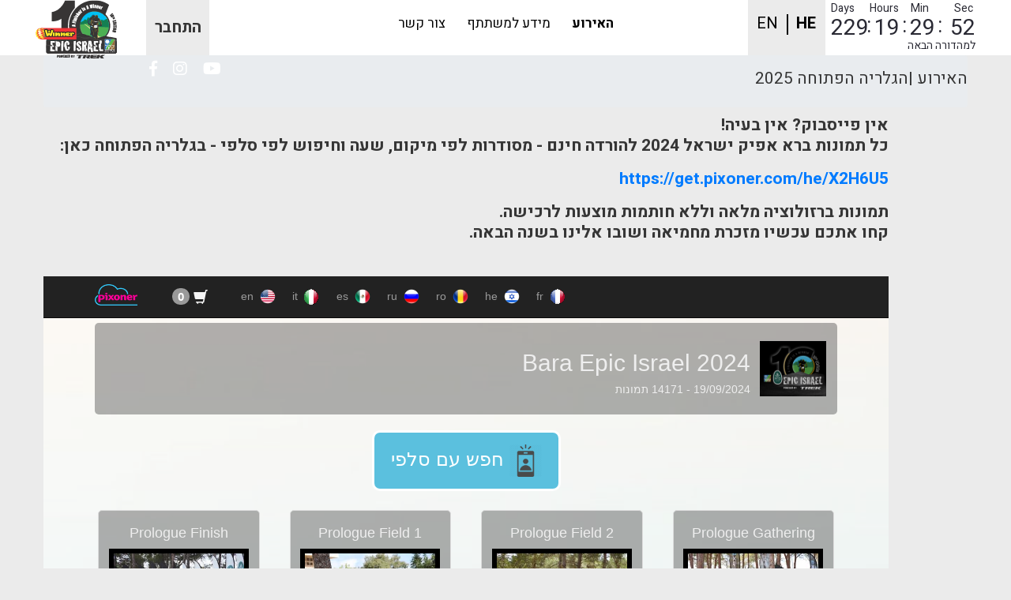

--- FILE ---
content_type: text/html;charset=UTF-8
request_url: https://www.epicisrael.org.il/?section=274
body_size: 4188
content:
<!DOCTYPE html>
		<html  lang="">
	<head>
		<title>הגלריה הפתוחה 2025</title>
		<meta http-equiv="Content-Type" content="text/html; charset=UTF-8" />
		<meta name="description" content="" />
		    				<meta name="robots" content="INDEX, FOLLOW" />
		<meta property="og:title" content="הגלריה הפתוחה 2025" />
		<meta property="og:url" content="https://www.epicisrael.org.il/?section=274" />
		<!--- templates: outer: 7769 | inner: 7771 -->		



<meta http-equiv="X-UA-Compatible" content="IE=edge">
<meta name="viewport" content="width=device-width, initial-scale=1.0">

<link href="/templates/t7769/css/bootstrap.css" rel="stylesheet">

<link rel="stylesheet" type="text/css" href="/templates/t7769/css/jquery.fancybox.css">
<link rel="stylesheet" href="/templates/t7769/css/validationEngine.jquery.css" />

<link href="/templates/t7769/css/styles.css?v=91768480200" rel="stylesheet">

<link href="/templates/t7769/css/all.css" rel="stylesheet">
<link rel="stylesheet" href="/templates/t7769/css/intlTelInput.css?v=1">

<!-- IE10 viewport hack for Surface/desktop Windows 8 bug -->
<script src="/templates/t7769/js/ie10-viewport-bug-workaround.js"></script>
<script src="/templates/t7769/js/ie-emulation-modes-warning.js"></script>
<script>
  (function(i,s,o,g,r,a,m){i['GoogleAnalyticsObject']=r;i[r]=i[r]||function(){
  (i[r].q=i[r].q||[]).push(arguments)},i[r].l=1*new Date();a=s.createElement(o),
  m=s.getElementsByTagName(o)[0];a.async=1;a.src=g;m.parentNode.insertBefore(a,m)
  })(window,document,'script','//www.google-analytics.com/analytics.js','ga');
  ga('create', 'UA-46787771-1', 'epicisrael.org.il');
  ga('send', 'pageview');
</script>
</head>
<body>
	<!-- Facebook Pixel Code -->
<script>
  !function(f,b,e,v,n,t,s)
  {if(f.fbq)return;n=f.fbq=function(){n.callMethod?
  n.callMethod.apply(n,arguments):n.queue.push(arguments)};
  if(!f._fbq)f._fbq=n;n.push=n;n.loaded=!0;n.version='2.0';
  n.queue=[];t=b.createElement(e);t.async=!0;
  t.src=v;s=b.getElementsByTagName(e)[0];
  s.parentNode.insertBefore(t,s)}(window, document,'script',
  'https://connect.facebook.net/en_US/fbevents.js');
  fbq('init', '419025785552003');
  fbq('track', 'PageView');
</script>
<noscript><img height="1" width="1" style="display:none"
  src="https://www.facebook.com/tr?id=419025785552003&ev=PageView&noscript=1"
/></noscript>
<!-- End Facebook Pixel Code -->

<!-- Facebook Pixel Code -->
<script>
!function(f,b,e,v,n,t,s)
{if(f.fbq)return;n=f.fbq=function(){n.callMethod?
n.callMethod.apply(n,arguments):n.queue.push(arguments)};
if(!f._fbq)f._fbq=n;n.push=n;n.loaded=!0;n.version='2.0';
n.queue=[];t=b.createElement(e);t.async=!0;
t.src=v;s=b.getElementsByTagName(e)[0];
s.parentNode.insertBefore(t,s)}(window,document,'script',
'https://connect.facebook.net/en_US/fbevents.js');
fbq('init', '239186883325576');
fbq('track', 'PageView');
</script><noscript><img height="1" width="1" src="https://www.facebook.com/tr?id=239186883325576&ev=PageView&noscript=1"/></noscript>
<!-- End Facebook Pixel Code -->
<script>(function(d, s, id) {
  var js, fjs = d.getElementsByTagName(s)[0];
  if (d.getElementById(id)) return;
  js = d.createElement(s); js.id = id;
  js.src = 'https://connect.facebook.net/en_GB/sdk.js#xfbml=1&version=v3.2&appId=137814403019988&autoLogAppEvents=1';
  fjs.parentNode.insertBefore(js, fjs);
}(document, 'script', 'facebook-jssdk'));</script>

<div id="fb-root"></div>

<header class="header">
	<div class="container">
		<div class="header-wrap">
			<button class="navbar-toggler" type="button" data-toggle="collapse" data-target="#navbarSupportedContent" aria-controls="navbarSupportedContent" aria-expanded="false" aria-label="Toggle navigation"></button>
			<div class="logo"><a href="/"><img src="/epicisrael.org.il/originals/1747134494_3.png" alt="Bara Epic Logo" title="Bara Epic Israel" ></a></div>
			
			<a href="/checkout/step1" class="login">התחבר</a>
			<div class="lang_links">
				<a href="/" class="active">HE</a>
				<a href="/en" >EN</a>
			</div>
			<div class="clock" data-duration="02-09-2026 08:00:00">
				<div class="label-container"><span>Days</span><span>Hours</span><span>Min</span><span>Sec</span></div>
				<div class="date-container">
					<span class="day">0</span><span class="hr">0</span><span class="min">0</span><span class="sec">0</span>
				</div>
			  <div class="open regi"><span> </span><span>למהדורה הבאה</span></div>
			</div>
			<nav class="navbar navbar-expand-md ">
				<div class="collapse navbar-collapse" id="navbarSupportedContent">
					<ul class="nav navbar-nav">
						
						<li class="active has-menu has_sub hasMenu">
							<a href="javascript:void(0)" class="active has-menu has_sub hasMenu">האירוע</a>
							
							<ul>
								<li><a href="/האירוע">אודות</a></li><li><a href="https://www.epicisrael.org.il?section=2">חזון התחרות</a></li><li><a href="https://www.epicisrael.org.il?section=230">כפר התחרות</a></li><li><a href="https://www.epicisrael.org.il?section=358">מדריך צופים ומעודדים</a></li><li><a href="https://get.pixoner.com/he/M9WKCN">הגלריה הפתוחה 2025</a></li><li><a href="https://www.epicisrael.org.il?section=400">מרתון שליחים רביעיות</a></li><li><a href="https://www.epicisrael.org.il?section=116">מרתון חד יומי</a></li><li><a href="https://www.epicisrael.org.il?section=417">START LIST 2025</a></li><li><a href="https://www.epicisrael.org.il?section=421">הטור המלא - מרתון זוגות</a></li><li><a href="https://www.epicisrael.org.il?section=7">נותני חסות</a></li><li><a href="https://www.epicisrael.org.il/?album=133&gallery=116&section=428">Photos</a></li><li><a href="https://www.epicisrael.org.il?section=423">Hit parade of the decade</a></li>

							</ul>
							
						</li>
						<li class="has-menu has_sub hasMenu">
							<a href="javascript:void(0)" class="has-menu has_sub hasMenu">מידע למשתתף</a>
							
							<ul>
								<li><a href="https://www.epicisrael.org.il?section=6">תקנון התחרות</a></li><li><a href="https://www.epicisrael.org.il?section=137">תקנון מרתון חד יומי</a></li><li><a href="https://www.epicisrael.org.il?section=246">Riders' Infos 2025</a></li><li><a href="https://eepurl.com/jjTZWo">מסלולים 2025</a></li><li><a href="https://www.epicisrael.org.il?section=382">הטבות מיוחדות לרוכבי אפיק ישראל</a></li><li><a href="https://www.epicisrael.org.il?section=427">Results 2025</a></li><li><a href="https://www.epicisrael.org.il/media/2025/09/%D7%A8%D7%A9%D7%99%D7%9E%D7%AA%20%D7%97%D7%93%20%D7%99%D7%95%D7%9E%D7%99%20%D7%9C%D7%90%D7%AA%D7%A8.pdf">משתתפים חד יומי 2025</a></li><li><a href="https://www.epicisrael.org.il?section=346">אפשרויות לינה בחוף הכרמל</a></li>

							</ul>
							
						</li>
						<li >
							<a href="https://www.epicisrael.org.il?section=11" >צור קשר</a>
							
						</li>
            <li class="d-block d-sm-none">
              
              <a href="/en" class="active">English</a>

              
						<a href="/checkout/step1" >התחבר</a>

            </li>
					</ul>
					<div class="social_link">
						<a href="https://youtu.be/SyzwZLcCAmk" target="_blank"><i class="fab fa-youtube"></i></a>
						<a href="https://instagram.com/epicisrael" target="_blank"><i class="fab fa-instagram"></i></a>
						<a href="http://www.facebook.com/EpicIsrael" target="_blank"><i class="fab fa-facebook-f"></i></a>
					</div>
					
					
				</div>
			</nav>
		</div>
	</div>
</header>

<div class="container-fluid mainsliser">

<img src="" class="d-none d-md-block">
<img src="" class="d-block d-md-none">
<div class="header_caption"><h1>הגלרייה הפתוחה </h1></div>


</div>

<div class="container content">
<div class="row">
<div class="col-12">
<ul class="breadcrumb">
<li><a href="https://www.epicisrael.org.iljavascript:void(0)">האירוע</a></li><li><a href="https://www.epicisrael.org.ilhttps://get.pixoner.com/he/M9WKCN">הגלריה הפתוחה 2025</a></li>
</ul>
</div>
<div class="col-12">
<div class="contentarea">

<div>
<p dir="RTL"><strong>אין פייסבוק? אין בעיה!<br />
כל תמונות ברא אפיק ישראל&nbsp;2024 להורדה חינם - מסודרות&nbsp;לפי&nbsp;מיקום,&nbsp;שעה&nbsp;וחיפוש&nbsp;<wbr />לפי&nbsp;סלפי&nbsp;- בגלריה הפתוחה כאן:</strong></p>
</div>

<div>
<p dir="RTL"><strong><a data-saferedirecturl="https://www.google.com/url?q=https://get.pixoner.com/he/X2H6U5&amp;source=gmail&amp;ust=1727066708368000&amp;usg=AOvVaw3MimNeP7I84uRZrman178h" href="https://get.pixoner.com/he/X2H6U5" target="_blank">https://get.pixoner.com/he/<wbr />X2H6U5</a></strong></p>

<div dir="rtl"><strong>תמונות&nbsp;ברזולוציה&nbsp;מלאה וללא חותמות מוצעות לרכישה.</strong></div>

<div dir="rtl"><strong>קחו אתכם עכשיו מזכרת מחמיאה ושובו אלינו בשנה הבאה.</strong></div>
</div>

<p>&nbsp;</p>

<p><iframe frameborder="0" scrolling="auto" src="https://get.pixoner.com/he/X2H6U5" style="width:100%; height:1200px"></iframe></p>

</div>
</div>
</div>
</div>


<div class="container-fluid">
</div>
<div class="container-fluid">
<div class="row">
<div class="col-12">
<ul class="share_icon">
<li><a href="https://youtu.be/SyzwZLcCAmk"><img src="/templates/t7769/images/icon3.png" alt="youtube icon" ></a></li>
<li><a href="http://www.facebook.com/EpicIsrael"><img src="/templates/t7769/images/icon2.png" alt="facebook icon"></a></li>
<li><a href=""><img src="/templates/t7769/images/icon1.png" alt="telegram icon" ></a></li>
</ul>
</div>

</div>
</div>

<div class="container-fluid footer">
<div class="container">
<div class="owl-carousel owl-theme CarouselOwl3">

<div class="item"><img src="/media/2025/05/logo(2).png" alt="WINNER" /></div>
<div class="item"><img src="/media/2024/08/דנאל טופנים 200_200-01 (2).jpg" alt="דנאל מוטורס - טויוטה" /></div>
<div class="item"><img src="/epicisrael.org.il/originals/KKLCOLOR2lines.jpg" alt="קרן קיימת לישראל" /></div>
<div class="item"><img src="/epicisrael.org.il/originals/Trek_logo_word_mark_black(1).png" alt="טרק ישראל" /></div>
<div class="item"><img src="/media/2024/08/דנאל טופנים 200_200-01 (2).jpg" alt="דנאל מוטורס - טויוטה" /></div>
<div class="item"><img src="/media/2025/04/LOGO Tag(1).png" alt="MAX-SECURITY" /></div>
<div class="item"><img src="/media/2022/06/shimano conti1.png" alt="SHIMANO" /></div>
<div class="item"><img src="/media/2023/04/RudyProject_black-logo.png" alt="RUDY PROJECT" /></div>
<div class="item"><img src="/epicisrael.org.il/originals/GU_Logo_4Color.jpg" alt="GU" /></div>
<div class="item"><img src="/epicisrael.org.il/originals/Jinga 2020.png" alt="Jinga" /></div>
<div class="item"><img src="/media/2022/06/shimano conti2.png" alt="CONTINENTAL" /></div>
<div class="item"><img src="/epicisrael.org.il/originals/LiveU_Trans(On_White)(1).jpg" alt="LIVEU" /></div>
<div class="item"><img src="/media/2022/08/plasson1.png" alt="PLASSON" /></div>
<div class="item"><img src="/media/2022/04/Artboard 1.jpg" alt="JOE&#039;S NO FLAT&#039;S [clone #1381]" /></div>
<div class="item"><img src="/media/2022/04/Artboard 1.jpg" alt="JOE&#039;S NO FLAT&#039;S" /></div>
<div class="item"><img src="/epicisrael.org.il/originals/לוגו-קומפקס.jpg" alt="COMPEX" /></div>
<div class="item"><img src="/epicisrael.org.il/originals/aroma_logo_high(1).jpg" alt="ארומה" /></div>
<div class="item"><img src="/epicisrael.org.il/originals/logo3.jpg" alt="הגיבור" /></div>
<div class="item"><img src="/media/2025/09/לוגו איילון .jpg" alt="איילון" /></div>
<div class="item"><img src="/media/2025/07/1000236215.jpg" alt="בננות כרמל" /></div>
<div class="item"><img src="/epicisrael.org.il/originals/tarbut_sport_small.jpg" alt="משרד התרבות והספורט" /></div>
<div class="item"><img src="/epicisrael.org.il/originals/לוגו משרד התיירות.png" alt="משרד התיירות" /></div>
<div class="item"><img src="/epicisrael.org.il/originals/לוגו קקל אופניים(5).jpg" alt="קק&quot;ל [clone #1387]" /></div>
<div class="item"><img src="/epicisrael.org.il/originals/2014_Trek_Color_Vertical_on_black_mr(4).jpg" alt="טרק ישראל [clone #10]" /></div>
<div class="item"><img src="/media/2025/08/logo_igud_he.jpg" alt="איגוד האופניים בישראל" /></div>
</div>
</div>
</div>


<script src="/templates/t7769/js/jquery-3.3.1.min.js" ></script>

<link rel="https://cdn.datatables.net/1.10.19/css/jquery.dataTables.min.css" />
<script src="https://cdn.datatables.net/1.10.19/js/jquery.dataTables.min.js"></script>

<script src="/templates/t7769/js/popper.min.js"></script>
<script src="/templates/t7769/js/bootstrap.js"></script>
<script src="/templates/t7769/js/ie10-viewport-bug-workaround.js"></script>
<script src="/templates/t7769/js/ie-emulation-modes-warning.js"></script>
<script src="/templates/t7769/js/jquery.easing.min.js"></script>
<script type="text/javascript" src="/templates/t7769/js/jquery.fancybox.js"></script>
<script type="text/javascript" src="/templates/t7769/js/jquery.fancybox-media.js?v=1.0.6"></script>
<script src="/templates/t7769/js/custom.js?v=1.0.281768480200"></script>
<script src="/templates/t7769/js/jquery.validationEngine-he.js"></script>
<script src="/templates/t7769/js/jquery.validationEngine.js?v-1.0.2"></script>
<script src="/templates/t7551/js/sha512.js"></script>

<script src="/templates/t7769/js/jquery.dotdotdot.min.js"></script>
<script src="/templates/t7769/js/owl.carousel.js"></script>
<script src="/templates/t7769/js/jquery.matchHeight-min.js"></script>
<script type="text/javascript">$('.coleql_height').matchHeight();</script>
<script src="/templates/t7769/js/intlTelInput.js"></script>
<script src="https://cdnjs.cloudflare.com/ajax/libs/sweetalert/2.1.2/sweetalert.min.js" integrity="sha256-KsRuvuRtUVvobe66OFtOQfjP8WA2SzYsmm4VPfMnxms=" crossorigin="anonymous"></script>
</body>
</html>


--- FILE ---
content_type: text/html; charset=utf-8
request_url: https://get.pixoner.com/he/X2H6U5
body_size: 4142
content:
    <!DOCTYPE html>
    <html>
    <head>

        
    <meta property="og:title" content="Pixoner open gallery - Bara Epic Israel 2024">
    <meta property="og:description" content="Find your photos by a selfie category or time">
    <meta property="og:image" content="https://backoffice.pixoner.com/Content/Uploads/Event.2e1c3677-61d2-4620-ad8f-040d24e0704b/Background.jpg">
    <meta property="og:url" content="https://get.pixoner.com/X2H6U5">
    <meta property="og:type" content="WebSite">
    <meta property="fb:app_id" content="1774132615971341">

        
        <meta charset="utf-8" />
        <meta name="viewport" content="width=device-width, initial-scale=1.0">
        <title>Pixoner Open Gallery - Bara Epic Israel 2024</title>
        <link href="/Content/bootstrap.css" rel="stylesheet"/>
<link href="/Content/site.css" rel="stylesheet"/>

        <script src="/Scripts/modernizr-2.8.3.js"></script>

        <script src="/Scripts/jquery-3.4.1.js"></script>

        <script src="/Scripts/bootstrap.js"></script>
<script src="/Scripts/respond.js"></script>

        
        <!-- Global site tag (gtag.js) - Google Analytics -->
<script async src="https://www.googletagmanager.com/gtag/js?id=UA-114413209-8"></script>
<script>
    window.dataLayer = window.dataLayer || [];
    function gtag() { dataLayer.push(arguments); }
    gtag('js', new Date());

    gtag('config', 'UA-114413209-8');
</script>

    </head>
    <!-- <body style="background-image: url('/Content/Images/Background202001.JPG'); background-repeat:no-repeat; background-size:cover;"> -->
<body style="background-color:black;">

        
            <style>
                body {
                    direction: rtl;
                }
            </style>
    <script>
        if (document.title.toLowerCase().indexOf('חצי מרתון ווינר עיר ועמק') > 0) {
			//alert('zzz');
            var css = 'body {background-image:url("/Content/Images/mmBG25.jpg"); background-position:top center; background-repeat:repeat-y; background-size:cover;}',
                head = document.head || document.getElementsByTagName('head')[0],
                style = document.createElement('style')

            head.appendChild(style);

            style.type = 'text/css';
            if (style.styleSheet) {
                // This is required for IE8 and below.
                style.styleSheet.cssText = css;
            } else {
                style.appendChild(document.createTextNode(css));
            }
        }
    </script>
    







    
    <script>
        if (document.title.toLowerCase().indexOf('טריאתלון אילת 2025') > 0) {
			//alert('zzz');
            var css = 'body {background-image:url("/Content/Images/TRIBG25.jpg"); background-position:top center; background-repeat:repeat-y; background-size:cover;}',
                head = document.head || document.getElementsByTagName('head')[0],
                style = document.createElement('style')

            head.appendChild(style);

            style.type = 'text/css';
            if (style.styleSheet) {
                // This is required for IE8 and below.
                style.styleSheet.cssText = css;
            } else {
                style.appendChild(document.createTextNode(css));
            }
        }
    </script>
    







    
    <script>
        if (document.title.toLowerCase().indexOf('geerz') > 0) {
			//alert('zzz');
            var css = 'body {background-image:url("/Content/Images/Geerz.jpg"); background-position:top center; background-repeat:repeat-y; background-size:auto;}',
                head = document.head || document.getElementsByTagName('head')[0],
                style = document.createElement('style')

            head.appendChild(style);

            style.type = 'text/css';
            if (style.styleSheet) {
                // This is required for IE8 and below.
                style.styleSheet.cssText = css;
            } else {
                style.appendChild(document.createTextNode(css));
            }
        }
    </script>
    





    
    <script>
        if (document.title.toLowerCase().indexOf('coppa froda') > 0) {
			//alert('zzz');
            var css = 'body {background-image:url("/Content/Images/CF23BG.jpg"); background-position:top center; background-repeat:repeat-y; background-size:auto;}',
                head = document.head || document.getElementsByTagName('head')[0],
                style = document.createElement('style')

            head.appendChild(style);

            style.type = 'text/css';
            if (style.styleSheet) {
                // This is required for IE8 and below.
                style.styleSheet.cssText = css;
            } else {
                style.appendChild(document.createTextNode(css));
            }
        }
    </script>
    







    
    <script>
        if (document.title.toLowerCase().indexOf('sanberun') > 0) {

            var css = 'body {background-image:url("/Content/Images/SanbeRun23.jpg"); background-position:top center; background-repeat:repeat-y; background-size:auto;}',
                head = document.head || document.getElementsByTagName('head')[0],
                style = document.createElement('style')

            head.appendChild(style);

            style.type = 'text/css';
            if (style.styleSheet) {
                // This is required for IE8 and below.
                style.styleSheet.cssText = css;
            } else {
                style.appendChild(document.createTextNode(css));
            }
        }
    </script>
    






    
    <script>
        if (document.title.toLowerCase().indexOf('צעדת מרכזים') > 0) {

            var css = 'body {background-image:url("/Content/Images/MedWalk23BG.jpg"); background-position:top center; background-repeat:repeat-y; background-size:auto;}',
                head = document.head || document.getElementsByTagName('head')[0],
                style = document.createElement('style')

            head.appendChild(style);

            style.type = 'text/css';
            if (style.styleSheet) {
                // This is required for IE8 and below.
                style.styleSheet.cssText = css;
            } else {
                style.appendChild(document.createTextNode(css));
            }
        }
    </script>
    





        <div class="navbar navbar-inverse navbar-fixed-top">
            <div class="container">
                <div class="navbar-header">
                    <button type="button" class="navbar-toggle" data-toggle="collapse" data-target=".navbar-collapse">
                        <span class="icon-bar"></span>
                        <span class="icon-bar"></span>
                        <span class="icon-bar"></span>
                    </button>

                    <a class="navbar-brand" style="padding-top:10px;" href="/he">
                        <img src="/Content/Images/Logo.png" height="27" />
                    </a>

                    <span class="navbar-brand" style="padding-left:44px; padding-right:33px;">
                        




<div title="עגלת הקניות שלי">
    <a href="/he/Cart" style="text-decoration:none;">
        <span class="glyphicon glyphicon-shopping-cart" style="vertical-align:top; color:whitesmoke;"></span>
        
        <span id="CartItemCount" class="badge badge-secondary" style="font-size:15px;">0</span>
    </a>
</div>




                    </span>

                </div>
                <div class="navbar-collapse collapse">
                    <ul class="nav navbar-nav">
                        

    <li>
        <a href="https://get.pixoner.com/en/X2H6U5" class="links" style="padding-left:9px; padding-right:9px;">
            <img src="/Content/Images/Flags/en.png" title="en" />
            en
        </a>
    </li>
    <li>
        <a href="https://get.pixoner.com/it/X2H6U5" class="links" style="padding-left:9px; padding-right:9px;">
            <img src="/Content/Images/Flags/it.png" title="it" />
            it
        </a>
    </li>
    <li>
        <a href="https://get.pixoner.com/es/X2H6U5" class="links" style="padding-left:9px; padding-right:9px;">
            <img src="/Content/Images/Flags/es.png" title="es" />
            es
        </a>
    </li>
    <li>
        <a href="https://get.pixoner.com/ru/X2H6U5" class="links" style="padding-left:9px; padding-right:9px;">
            <img src="/Content/Images/Flags/ru.png" title="ru" />
            ru
        </a>
    </li>
    <li>
        <a href="https://get.pixoner.com/ro/X2H6U5" class="links" style="padding-left:9px; padding-right:9px;">
            <img src="/Content/Images/Flags/ro.png" title="ro" />
            ro
        </a>
    </li>
    <li>
        <a href="https://get.pixoner.com/he/X2H6U5" class="links" style="padding-left:9px; padding-right:9px;">
            <img src="/Content/Images/Flags/he.png" title="he" />
            he
        </a>
    </li>
    <li>
        <a href="https://get.pixoner.com/fr/X2H6U5" class="links" style="padding-left:9px; padding-right:9px;">
            <img src="/Content/Images/Flags/fr.png" title="fr" />
            fr
        </a>
    </li>

                    </ul>
                    
                </div>
            </div>
        </div>
        <div class="container body-content" style="margin-top:9px;">
            



<style>
    body {
        background-repeat:  no-repeat;
        background-size:    cover;
        background-image:   url(https://backoffice.pixoner.com/Content/Uploads/Event.2e1c3677-61d2-4620-ad8f-040d24e0704b/Background.jpg);
        box-shadow:         inset 0 0 0 150vw rgba(255,255,255,0.6);
    }
</style>


<div style="color:#eeeeee; background-color:rgba(0, 0, 0, .3); border-radius:5px; padding:13px;">

    <table>
        <tr>
            <td>
                <img src="https://backoffice.pixoner.com/Content/Uploads/Event.2e1c3677-61d2-4620-ad8f-040d24e0704b/Logo.png" style="max-height:70px;" />
            </td>
            <td width="10"></td>
            <td>
                <h2>
                    Bara Epic Israel 2024
                    <h5>
                        19/09/2024
                        -
                        14171 תמונות
                    </h5>
                </h2>
            </td>
        </tr>
    </table>

</div>

<br />

<script type="text/javascript">
        

    
    $(document).ready(function () {
        $('#tbSearchBib').keypress(function (e) {
            if (e.keyCode == 13)
                $('#btnSearch').click();
        });
    });

</script>



<div style="text-align:center;">
<form action="/he/Event/Search" method="post"><input name="__RequestVerificationToken" type="hidden" value="rNkXulonqL1uxFZjvIPmZfE1IxNxRJ5HPAjsWiQQ6dN6P1bAynfJCgn8YScdO9T-ujdI9j411_vt7PAcMKgy0fPgrAZiZAjZsDn-1tQqilc1" /><input id="EventCode" name="EventCode" type="hidden" value="X2H6U5" />        <button type="submit" id="btnSearch" class="btn btn-info btn-lg" style="font-size:22px; border:3px white solid; border-radius:10px;">
            <h3 style="margin:5px;">
                <img src="/Content/Images/SelfieLayoutIllustration.png" style="max-height:41px;" />
                חפש עם סלפי
            </h3>
        </button>
</form></div>



<br />

<div class="row">
    <div>
<div class="col-xs-6 col-sm-3" >
    <a href="/he/X2H6U5/Label/Prologue%20%20Finish" title="Prologue  Finish" style="text-decoration:none;">
        <div class="thumbnail" style="color:#eeeeee; background-color:rgba(0, 0, 0, .3); border-radius:5px; padding:9px; margin:4px; text-align:center;">
            <h4>Prologue  Finish</h4>
            <img src="https://s3.eu-west-1.amazonaws.com/pixoner.eu2/202409/x2h6u5/yla01582.322ac633-3385.t.jpg" style="max-height:122px; background-color:black; padding:6px;"/>
            <h6>
                315 תמונות
            </h6>
        </div>
    </a>
</div>


<div class="col-xs-6 col-sm-3" >
    <a href="/he/X2H6U5/Label/Prologue%20Field%201" title="Prologue Field 1" style="text-decoration:none;">
        <div class="thumbnail" style="color:#eeeeee; background-color:rgba(0, 0, 0, .3); border-radius:5px; padding:9px; margin:4px; text-align:center;">
            <h4>Prologue Field 1</h4>
            <img src="https://s3.eu-west-1.amazonaws.com/pixoner.eu2/202409/x2h6u5/dh6_9463.1b14b4aa-3b39.t.jpg" style="max-height:122px; background-color:black; padding:6px;"/>
            <h6>
                1374 תמונות
            </h6>
        </div>
    </a>
</div>


<div class="col-xs-6 col-sm-3" >
    <a href="/he/X2H6U5/Label/Prologue%20Field%202" title="Prologue Field 2" style="text-decoration:none;">
        <div class="thumbnail" style="color:#eeeeee; background-color:rgba(0, 0, 0, .3); border-radius:5px; padding:9px; margin:4px; text-align:center;">
            <h4>Prologue Field 2</h4>
            <img src="https://s3.eu-west-1.amazonaws.com/pixoner.eu2/202409/x2h6u5/yla01995.1287fd13-7e50.t.jpg" style="max-height:122px; background-color:black; padding:6px;"/>
            <h6>
                480 תמונות
            </h6>
        </div>
    </a>
</div>


<div class="col-xs-6 col-sm-3" >
    <a href="/he/X2H6U5/Label/Prologue%20Gathering" title="Prologue Gathering" style="text-decoration:none;">
        <div class="thumbnail" style="color:#eeeeee; background-color:rgba(0, 0, 0, .3); border-radius:5px; padding:9px; margin:4px; text-align:center;">
            <h4>Prologue Gathering</h4>
            <img src="https://s3.eu-west-1.amazonaws.com/pixoner.eu2/202409/x2h6u5/dh6_0381.8c31c5a0-d86e.t.jpg" style="max-height:122px; background-color:black; padding:6px;"/>
            <h6>
                1184 תמונות
            </h6>
        </div>
    </a>
</div>


<div class="col-xs-6 col-sm-3" >
    <a href="/he/X2H6U5/Label/Prologue%20Podium" title="Prologue Podium" style="text-decoration:none;">
        <div class="thumbnail" style="color:#eeeeee; background-color:rgba(0, 0, 0, .3); border-radius:5px; padding:9px; margin:4px; text-align:center;">
            <h4>Prologue Podium</h4>
            <img src="https://s3.eu-west-1.amazonaws.com/pixoner.eu2/202409/x2h6u5/yla02326.3065a18c-2254.t.jpg" style="max-height:122px; background-color:black; padding:6px;"/>
            <h6>
                173 תמונות
            </h6>
        </div>
    </a>
</div>


<div class="col-xs-6 col-sm-3" >
    <a href="/he/X2H6U5/Label/Prologue%20Start" title="Prologue Start" style="text-decoration:none;">
        <div class="thumbnail" style="color:#eeeeee; background-color:rgba(0, 0, 0, .3); border-radius:5px; padding:9px; margin:4px; text-align:center;">
            <h4>Prologue Start</h4>
            <img src="https://s3.eu-west-1.amazonaws.com/pixoner.eu2/202409/x2h6u5/yla09881.4b3d883d-8834.t.jpg" style="max-height:122px; background-color:black; padding:6px;"/>
            <h6>
                1766 תמונות
            </h6>
        </div>
    </a>
</div>


<div class="col-xs-6 col-sm-3" >
    <a href="/he/X2H6U5/Label/Stage%201%20Field" title="Stage 1 Field" style="text-decoration:none;">
        <div class="thumbnail" style="color:#eeeeee; background-color:rgba(0, 0, 0, .3); border-radius:5px; padding:9px; margin:4px; text-align:center;">
            <h4>Stage 1 Field</h4>
            <img src="https://s3.eu-west-1.amazonaws.com/pixoner.eu2/202409/x2h6u5/yla03164.abb1b131-ff63.t.jpg" style="max-height:122px; background-color:black; padding:6px;"/>
            <h6>
                3250 תמונות
            </h6>
        </div>
    </a>
</div>


<div class="col-xs-6 col-sm-3" >
    <a href="/he/X2H6U5/Label/Stage%201%20Finish" title="Stage 1 Finish" style="text-decoration:none;">
        <div class="thumbnail" style="color:#eeeeee; background-color:rgba(0, 0, 0, .3); border-radius:5px; padding:9px; margin:4px; text-align:center;">
            <h4>Stage 1 Finish</h4>
            <img src="https://s3.eu-west-1.amazonaws.com/pixoner.eu2/202409/x2h6u5/dh6_2628.5a4a7bec-561c.t.jpg" style="max-height:122px; background-color:black; padding:6px;"/>
            <h6>
                1021 תמונות
            </h6>
        </div>
    </a>
</div>


<div class="col-xs-6 col-sm-3" >
    <a href="/he/X2H6U5/Label/Stage%201%20Gathering" title="Stage 1 Gathering" style="text-decoration:none;">
        <div class="thumbnail" style="color:#eeeeee; background-color:rgba(0, 0, 0, .3); border-radius:5px; padding:9px; margin:4px; text-align:center;">
            <h4>Stage 1 Gathering</h4>
            <img src="https://s3.eu-west-1.amazonaws.com/pixoner.eu2/202409/x2h6u5/yol01132.16d8ee25-42d2.t.jpg" style="max-height:122px; background-color:black; padding:6px;"/>
            <h6>
                213 תמונות
            </h6>
        </div>
    </a>
</div>


<div class="col-xs-6 col-sm-3" >
    <a href="/he/X2H6U5/Label/Stage%201%20Podium" title="Stage 1 Podium" style="text-decoration:none;">
        <div class="thumbnail" style="color:#eeeeee; background-color:rgba(0, 0, 0, .3); border-radius:5px; padding:9px; margin:4px; text-align:center;">
            <h4>Stage 1 Podium</h4>
            <img src="https://s3.eu-west-1.amazonaws.com/pixoner.eu2/202409/x2h6u5/yla03856.5f590a8a-4064.t.jpg" style="max-height:122px; background-color:black; padding:6px;"/>
            <h6>
                91 תמונות
            </h6>
        </div>
    </a>
</div>


<div class="col-xs-6 col-sm-3" >
    <a href="/he/X2H6U5/Label/Stage%201%20Start" title="Stage 1 Start" style="text-decoration:none;">
        <div class="thumbnail" style="color:#eeeeee; background-color:rgba(0, 0, 0, .3); border-radius:5px; padding:9px; margin:4px; text-align:center;">
            <h4>Stage 1 Start</h4>
            <img src="https://s3.eu-west-1.amazonaws.com/pixoner.eu2/202409/x2h6u5/yol01144.a0453545-6001.t.jpg" style="max-height:122px; background-color:black; padding:6px;"/>
            <h6>
                473 תמונות
            </h6>
        </div>
    </a>
</div>


<div class="col-xs-6 col-sm-3" >
    <a href="/he/X2H6U5/Label/Stage%202%20Field%201" title="Stage 2 Field 1" style="text-decoration:none;">
        <div class="thumbnail" style="color:#eeeeee; background-color:rgba(0, 0, 0, .3); border-radius:5px; padding:9px; margin:4px; text-align:center;">
            <h4>Stage 2 Field 1</h4>
            <img src="https://s3.eu-west-1.amazonaws.com/pixoner.eu2/202409/x2h6u5/dh6_3981.dbbadb92-a6db.t.jpg" style="max-height:122px; background-color:black; padding:6px;"/>
            <h6>
                1595 תמונות
            </h6>
        </div>
    </a>
</div>


<div class="col-xs-6 col-sm-3" >
    <a href="/he/X2H6U5/Label/Stage%202%20Field%202" title="Stage 2 Field 2" style="text-decoration:none;">
        <div class="thumbnail" style="color:#eeeeee; background-color:rgba(0, 0, 0, .3); border-radius:5px; padding:9px; margin:4px; text-align:center;">
            <h4>Stage 2 Field 2</h4>
            <img src="https://s3.eu-west-1.amazonaws.com/pixoner.eu2/202409/x2h6u5/yla04387.d4522927-42f3.t.jpg" style="max-height:122px; background-color:black; padding:6px;"/>
            <h6>
                493 תמונות
            </h6>
        </div>
    </a>
</div>


<div class="col-xs-6 col-sm-3" >
    <a href="/he/X2H6U5/Label/Stage%202%20Finish" title="Stage 2 Finish" style="text-decoration:none;">
        <div class="thumbnail" style="color:#eeeeee; background-color:rgba(0, 0, 0, .3); border-radius:5px; padding:9px; margin:4px; text-align:center;">
            <h4>Stage 2 Finish</h4>
            <img src="https://s3.eu-west-1.amazonaws.com/pixoner.eu2/202409/x2h6u5/yla05118.3ac1287f-1dd7.t.jpg" style="max-height:122px; background-color:black; padding:6px;"/>
            <h6>
                808 תמונות
            </h6>
        </div>
    </a>
</div>


<div class="col-xs-6 col-sm-3" >
    <a href="/he/X2H6U5/Label/Stage%202%20Gathering" title="Stage 2 Gathering" style="text-decoration:none;">
        <div class="thumbnail" style="color:#eeeeee; background-color:rgba(0, 0, 0, .3); border-radius:5px; padding:9px; margin:4px; text-align:center;">
            <h4>Stage 2 Gathering</h4>
            <img src="https://s3.eu-west-1.amazonaws.com/pixoner.eu2/202409/x2h6u5/dh6_4206.1f145eda-a3e6.t.jpg" style="max-height:122px; background-color:black; padding:6px;"/>
            <h6>
                605 תמונות
            </h6>
        </div>
    </a>
</div>


<div class="col-xs-6 col-sm-3" >
    <a href="/he/X2H6U5/Label/Stage%202%20Podium" title="Stage 2 Podium" style="text-decoration:none;">
        <div class="thumbnail" style="color:#eeeeee; background-color:rgba(0, 0, 0, .3); border-radius:5px; padding:9px; margin:4px; text-align:center;">
            <h4>Stage 2 Podium</h4>
            <img src="https://s3.eu-west-1.amazonaws.com/pixoner.eu2/202409/x2h6u5/dh6_4511.af3ade7a-88dc.t.jpg" style="max-height:122px; background-color:black; padding:6px;"/>
            <h6>
                160 תמונות
            </h6>
        </div>
    </a>
</div>


<div class="col-xs-6 col-sm-3" >
    <a href="/he/X2H6U5/Label/Stage%202%20Start" title="Stage 2 Start" style="text-decoration:none;">
        <div class="thumbnail" style="color:#eeeeee; background-color:rgba(0, 0, 0, .3); border-radius:5px; padding:9px; margin:4px; text-align:center;">
            <h4>Stage 2 Start</h4>
            <img src="https://s3.eu-west-1.amazonaws.com/pixoner.eu2/202409/x2h6u5/yla04058.52fd4351-1e69.t.jpg" style="max-height:122px; background-color:black; padding:6px;"/>
            <h6>
                170 תמונות
            </h6>
        </div>
    </a>
</div>



    </div>
</div>

    <h6>
        <label style="color:#eeeeee; background-color:rgba(0, 0, 0, .3); border-radius:5px; padding:3px;">
            צילומים:  Dotan Halevy, Yoav Lavi
        </label>
    </h6>








            <hr />
            <center>
    <div style="text-align:center;">

        <footer>
            <a href="https://www.linkedin.com/company/pixoner" target="_blank" style="margin:9px;"><img src="/Content/Images/Emails/LinkedIn950.png" height="26" width="26"></a>
            <a href="http://www.pixoner.com" target="_blank" style="margin:9px;"><img src="/Content/Images/Emails/WebSite950.png" height="26" width="26"></a>
            <a href="https://www.facebook.com/pixoner" target="_blank" style="margin:9px;"><img src="/Content/Images/Emails/Facebook950.png" height="26" width="26"></a>
            <a href="https://wa.me/972543738000" target="_blank" style="margin:9px;"><img src="/Content/Images/Emails/WhatsApp950.png" height="26" width="26"></a>
        </footer>

        <br />
        <footer>
            
            <a href="http://pixoner.com/Terms.html" target="_blank" style="margin:6px;">Terms</a>
            <a href="http://pixoner.com/privacy-policy.html" target="_blank" style="margin:6px;">Privacy</a>
            <a href="http://pixoner.com/FAQ.html" target="_blank" style="margin:6px;">FAQ</a>
        </footer>

        <br />

    </div>
</center>


        </div>

    </body>
</html>


--- FILE ---
content_type: text/css
request_url: https://www.epicisrael.org.il/templates/t7769/css/styles.css?v=91768480200
body_size: 13300
content:
@charset "utf-8";
/* CSS Document */
@import url('https://fonts.googleapis.com/css?family=Heebo:400,500,700&subset=hebrew');
a, a:focus, a:hover, button, button:focus, input[type=submit], input[type=submit]:hover{ text-decoration:none; outline: 0;  -moz-transition: all 0.5s ease; -webkit-transition: all 0.5s ease; -o-transition: all 0.5s ease;  transition: all 0.5s ease;}

.nopadding{ padding-left:0; padding-right:0;}
.header{ margin:0; padding:0; background:#fff; position:fixed; top:0; left:0; right:0; z-index:999; height:70px;}

.header-wrap{ position:relative;}
.logo{ position:absolute; left: -300px; top: 0px; z-index: 99;}
.login{ position:absolute; z-index: 99; left: 0; top: 0; height: 70px; font-size: 24px; color: #363636; background: #ebebeb; width: 96px; text-align:center; line-height: 70px; font-weight: 700; text-decoration:none;}
.login.personal {
	width:106px;
}
.login:hover{color: #363636;}
.lang_links{height: 70px;width: 98px;position: absolute;z-index: 99;right: 0px;	top: 0px; background: #ebebeb;}
.lang_links a{ width: 50%; float: right; text-align:center; position:relative; color: #000; font-size: 24px; height: 70px; line-height: 60px;}
.lang_links a.active{ font-weight: 700;}
.lang_links a:after{ content: ""; width: 2px; height: 26px; position:absolute; left: 0; top: 18px; background: #000;}
.lang_links a:nth-child(2):after { display: none;}
.clock {min-width: 180px; position:absolute; right: -300px; top: 0; color: #2a2a34; z-index: 99; }
.clock span {min-width: 45px; text-align: center; font-size: 14px; line-height: 22px;display: inline-block; float: left;}
.clock .label-container { height: 22px; display: block;}
.clock .label-container span:nth-last-child(1) { text-align:right;}
.clock .label-container span:nth-last-child(4) { text-align:left;}
.clock .date-container { height: 28px;}
.clock .date-container span {font-weight: 400; font-size: 28px; line-height: 28px; position:relative;}
.clock .date-container span:after{ content: ":"; position:absolute; right: -3px; top: -3px;}
.clock .date-container span:nth-last-child(1) { text-align:right;}
.clock .date-container span:nth-last-child(4) { text-align:left;}
.clock .date-container span:nth-last-child(1):after { display: none;}
.clock .open{height: 20px; display: block;}
.clock .open span{ font-size: 14px; line-height: 16px;}
.clock .open span:nth-child(2){ float: right;}
.social_link{ position:absolute; left: -120px; top: 70px; z-index: 99; text-align:left;}
.social_link a{ float: right; color: #fff; font-size: 20px; margin: 0 10px; text-align:right;}
.social_link.raceday a { color: #363636;}
.clock .open.regi{ font-size: 18px; line-height: 18px;}



.navbar { padding: 0;}
.navbar-nav{ text-align:center; padding: 0; margin: 0; width: 100%; display: block;}
.navbar-nav li{ display: inline-block; margin:0; padding: 0;  line-height:30px;  text-align:center; text-transform:uppercase; position:relative; border-right: none;}
.navbar-nav li > a{display:block; height: 70px; padding:0 14px 0 14px; line-height: 60px; font-size:24px; color:#000000; font-weight: 400; text-align:right; }
.navbar-nav li:focus > a, .navbar-nav li:hover > a, .navbar-nav li > a:focus, .navbar-nav li > a:hover{ color:#000000; font-weight: 400; text-decoration:none;}
.navbar-nav li > a.active{ color:#000000; font-weight: 700; text-decoration:none;}
.navbar-nav li.has-menu ul{background:rgba(235,235,235, .85); margin:0; display:none; min-width: 230px; padding:6px 0; position:absolute; right:0; top:100%; z-index: 98; list-style:none;}
.navbar-nav li.has-menu ul li{line-height:25px; border-right: none; width:100%; list-style:none; float: right; }
.navbar-nav li.has-menu ul li:after{ display:none;}
.navbar-nav li.has-menu ul li:last-child{border-bottom:none}
.navbar-nav li.has-menu ul li a{display:block; font-size:16px; color:#000; padding: 8px 14px; line-height: 20px; height: auto; }
.navbar-nav li.has-menu ul li a:hover{text-decoration:none; color:#948357;}
.navbar-nav li.has-menu:hover ul{display:block}
.navigation .collapse{ display:block;}
.navbar-nav li + li{ margin-left:0; position:relative;}
.navbar-toggler{ position:absolute; top: 14px; right: 25px; background:url(../images/toogle-open.png); height:46px; width:46px;  display:none; cursor:pointer;}

.mobile_part1{ display: block; padding: 0 30px 0 120px; display: none; margin-top: 15px;}
.mobile_part1 > div { border-top: solid 4px #231f20; padding-top: 12px;}
.mobile_part1 ul{  display: block; list-style:none; padding: 0; margin: 0;}
.mobile_part1 ul li{  display: block; list-style:none; padding: 20px 60px 20px 0; margin: 0; font-size: 30px; font-weight: 500; position:relative;}
.mobile_part1 ul li i{ position:absolute; right: 0; top: 50%; width: 50px; text-align:left; -webkit-transform: translateY(-50%);  -ms-transform: translateY(-50%);  -o-transform: translateY(-50%);  transform: translateY(-50%);}
.mobile_part1 ul li a { color: #000;}

.mobile_part1a{padding: 0 20px 0 120px; display: none; margin-top: 15px;}
.mobile_part1a .form_wrap { border-top: solid 4px #231f20; padding: 30px 30px 10px 0;}
.mobile_part1a .form_wrap label{ display: block; font-size: 30px; font-weight: 500;}
.mobile_part1a .form-control{display: block; border: solid 1px #000; padding: 10px; font-size: 30px; line-height: 30px; font-weight: 400; color: #000; width: 80%; background: none; border-radius: 0; height: 54px;}
.mobile_part1a input[type=submit]  {display: block; cursor: pointer; border: solid 1px #000; padding: 10px; font-size: 30px; line-height: 30px; font-weight: 500; color: #fff; width: 80%; background: #000; border-radius: 0; height: 54px;}}
.mobile_part1a .form-group span{ display: block;}
.mobile_part1a .form-group span a{ font-size: 22px; font-weight: 500; color: #000;}
.mobile_part1a .form-group.tmargin { padding-top: 15px;}

.mobile_part2{  padding: 0 20px 20px 120px; display: none; margin-top: 15px;}
.mobile_part2 > div { border-top: solid 4px #231f20; padding: 30px 30px 0 0;}
.mobile_part2 > div button { display: block; border: solid 1px #000; padding: 10px; font-size: 30px; line-height: 30px; font-weight: 500; color: #000; cursor: pointer; width: 80%; background: none;}



.mainsliser{ padding: 70px 0 0 0; position:relative;}
.mainsliser .carousel-item { z-index: 2;}
.mainsliser .carousel-item img, .mainsliser img{ width: 100%; height: auto; z-index: 2;}
.mainsliser .carousel-item:after{ content: ""; background:rgba(0,0,0, .25); position:absolute; z-index: 9; left:0; right: 0; top: 0; bottom: 0;  }
.mainsliser .carousel-indicators li { width: 10px; height: 10px; text-indent: -999px; cursor: pointer; border-radius: 50%;}
.next_race{ position:absolute; z-index: 10;  width: 550px; font-size: 100px; line-height: 90px; text-transform:uppercase; text-align:center; color: #fff; font-weight:400; left: 50%; top: 50%;  -webkit-transform: translate(-50%, -50%); -moz-transform: translate(-50%, -50%); -ms-transform: translate(-50%, -50%); -o-transform: translate(-50%, -50%); transform: translate(-50%, -50%);}
.next_race span:nth-child(1) { display: block; float: left; width: 100%;}
.next_race span:nth-child(2){ font-size: 42px; line-height: 42px; font-weight: 700; border: solid 1px #fff; float: none; width: 250px; padding: 12px 0;}
.mainsliser .carousel-indicators { padding: 0;}
.mlogo{ position:absolute; z-index: 10; right: 0px ;left: 0px; top: 10px; display: block;}
.mlogo .container { position:relative;}
.mlogo .container img{ width: auto; max-width: 100%; margin-left: 6px;}
.mlogo .container div { position:absolute; right: -280px; top: 0;}
.header_caption { position:absolute; width: 100%; left: 0; right: 0; top: 20%; }
.header_caption h1, .container.content.nopic h1{ font-size: 43px; line-height: 48px; color: #fff; font-weight: 700; padding: 0; margin: 0; direction: ltr;  text-align:center; text-transform:uppercase;}
.mainsliser .carousel-caption { left: 0; right: 0; bottom: auto;  top: 50%;  -webkit-transform: translateY(-50%);  -ms-transform: translateY(-50%);  -o-transform: translateY(-50%);  transform: translateY(-50%);}
.mainsliser .carousel-caption h1{ font-size: 80px; line-height: 80px; color: #fff; padding: 0; margin: 0; text-transform:uppercase; font-weight: 400;}

.container.home { padding-top: 40px;  text-align: center;}
.container.home>div>div {margin-bottom:15px;}
.container.home h1{ font-size: 30px; font-weight: 700; padding:20px  0; margin:0; text-transform:uppercase;}
.home_wrap{ padding: 0 50px;}
.container.home .img_wrap{ display: block; position:relative; font-size: 30px; line-height: 30px; color: #fff; text-transform:uppercase;}
.container.home .img_wrap div{ width: 100%; padding: 0 20px; position:absolute; top: 50%;  -webkit-transform: translateY(-50%);  -ms-transform: translateY(-50%);  -o-transform: translateY(-50%);  transform: translateY(-50%);}
.container.home .img_wrap div span{ display: block; padding-bottom: 20px;}
.container.home .img_wrap div a { display: inline-block; font-size: 20px; line-height: 20px; font-weight: 700; color: #fff; border: solid 1px #fff; padding: 15px;}
.container.home .img_wrap img{ width: 100%; height:auto;}
.share_icon{ display: block; padding: 30px 0; margin: 0; list-style:none; text-align: center;}
.share_icon li{ display: inline-block; padding: 0 40px; margin: 0; list-style:none; position:relative;}
.share_icon li:nth-child(2):after, .share_icon li:nth-child(2):before{ content: ""; position:absolute; width: 4px; height: 32px; background: #000; right: 0; top: 4px;}
.share_icon li:nth-child(2):before { right: auto; left: 0;}

.footer{ background: #fff; height: 124px; padding: 30px 0;}

/*owl carousel*/
.owl-carousel, .owl-carousel .owl-item{-webkit-tap-highlight-color:transparent; position:relative}
.owl-carousel{display:none; width:100%; z-index:1}
.owl-carousel .owl-stage{position:relative; -ms-touch-action:pan-Y}
.owl-carousel .owl-stage:after{content:"."; display:block; clear:both; visibility:hidden; line-height:0; height:0}
.owl-carousel .owl-stage-outer{position:relative; overflow:hidden; -webkit-transform:translate3d(0,0,0)}
.owl-carousel .owl-stage-outer:after{ content: ""; position:absolute; left: 0; top: 0; width: 2px; height: 54px; background: #fff;}
.owl-carousel .owl-item{min-height:1px; float:left; -webkit-backface-visibility:hidden; -webkit-touch-callout:none}
.owl-carousel .owl-dots.disabled, .owl-carousel .owl-nav.disabled{display:none}
.no-js .owl-carousel, .owl-carousel.owl-loaded{display:block}
.owl-carousel .owl-dot, .owl-carousel .owl-nav .owl-next, .owl-carousel .owl-nav .owl-prev{cursor:pointer; -webkit-user-select:none; -khtml-user-select:none; -moz-user-select:none; -ms-user-select:none; user-select:none}
.owl-carousel.owl-loading{opacity:0; display:block}
.owl-carousel.owl-hidden{opacity:0}
.owl-carousel.owl-refresh .owl-item{visibility:hidden;}
.owl-carousel.owl-drag .owl-item{-webkit-user-select:none; -moz-user-select:none; -ms-user-select:none; user-select:none}
.owl-carousel.owl-grab{cursor:move; cursor:grab}
.owl-carousel.owl-rtl{direction:rtl}
.owl-carousel.owl-rtl .owl-item{float:right; }
.owl-carousel .animated{-webkit-animation-duration:1s; animation-duration:1s; -webkit-animation-fill-mode:both; animation-fill-mode:both}
.owl-carousel .owl-animated-in{z-index:0}
.owl-carousel .owl-animated-out{z-index:1}
.owl-carousel .fadeOut{-webkit-animation-name:fadeOut; animation-name:fadeOut}@-webkit-keyframes fadeOut{0%{opacity:1}100%{opacity:0}}@keyframes fadeOut{0%{opacity:1}100%{opacity:0}}
.owl-height{transition:height .5s ease-in-out}
.owl-carousel .owl-item .owl-lazy{opacity:0; transition:opacity .4s ease}
.owl-carousel .owl-item img.owl-lazy{-webkit-transform-style:preserve-3d; transform-style:preserve-3d}
.owl-carousel .owl-video-wrapper{position:relative; height:100%; background:#000}
.owl-carousel .owl-video-play-icon{position:absolute; height:80px; width:80px; left:50%; top:50%; margin-left:-40px; margin-top:-40px; background:url(owl.video.play.png) no-repeat; cursor:pointer; z-index:1; -webkit-backface-visibility:hidden; transition:-webkit-transform .1s ease; transition:transform .1s ease}
.owl-carousel .owl-video-play-icon:hover{-webkit-transform:scale(1.3,1.3); -ms-transform:scale(1.3,1.3); transform:scale(1.3,1.3)}
.owl-carousel .owl-video-playing .owl-video-play-icon, .owl-carousel .owl-video-playing .owl-video-tn{display:none}
.owl-carousel .owl-video-tn{opacity:0; height:100%; background-position:center center; background-repeat:no-repeat; background-size:contain; transition:opacity .4s ease}
.owl-next, .owl-prev{background-position:0 0}
.owl-carousel .owl-video-frame{position:relative; z-index:1; height:100%; width:100%}
.owl-nav{text-align:center; margin-top:25px;}
.owl-next, .owl-prev{background-color:transparent; border-radius:0; height:40px; width:15px; text-align:center; line-height:40px; font-size:30px; -webkit-transition:0.4s; -moz-transition:0.4s; -o-transition:0.4s; transition:0.4s; color:#000; display:inline-block; margin:0 5px; position:absolute; top:50%; margin-top:-20px;}
.owl-next{ right: -22px;}
.owl-prev{ left:-22px;}
.owl-next:hover, .owl-prev:hover{ background-color:transparent}
.owl-dots{ display:none;}

.owl-carousel.owl-rtl .owl-item .item{ text-align: center; border-left: solid 1px #363636; height: 54px; padding:0 20px; position:relative;}
.owl-carousel.owl-rtl .owl-item .item img { max-width: 90%; height: auto; max-height: 50px; position:absolute;   left: 50%;  top: 50%; -webkit-transform: translate(-50%, -50%);
 -ms-transform: translate(-50%, -50%);  -o-transform: translate(-50%, -50%);  transform: translate(-50%, -50%); }
.product-carousel3{ position:relative;  padding: 0 0 20px 0; margin: 0;}
.product-carousel3 .owl-next{ background:url(../images/next.png) no-repeat  right center ; height: 42px; width: 22px; background-size: 22px 42px; position:absolute; right: 0px; top: 50%; margin-top: -21px;}
.product-carousel3 .owl-prev{ background:url(../images/prev.png)no-repeat  left center; height: 42px; width: 22px; background-size:  22px 42px; position:absolute; left: 0px;  top: 50%; margin-top: -21px;}
.product-carousel3 .owl-next i, .product-carousel3 .owl-prev i{ display:none;}
.product-carousel3 .owl-carousel .owl-item .item{ position: relative; width: 100% !important; float: left;}
/*.product-carousel3 .owl-carousel .owl-item .item img{ width: 100% !important;}*/

.container.home.raceday{ padding-top: 120px;}
.raceday_left{ width: 510px; float: left; padding-top: 40px;}
.raceday_right{ width: 510px; float: right;  padding-top: 40px;}
.raceday_right img{ width: 100%; heigh: auto;}
.raceday_block1{ width: 100%; float: left;text-align:center;}
.raceday_block1 div:nth-child(1) { /*background: #959595;*/ padding: 90px 0; font-size: 30px; color: #fff; font-weight: 700; text-transform:uppercase;}
.raceday_block1 div:nth-child(2) { padding: 30px 0;}
.raceday_block1 a{ background: #00a651; padding: 8px 20px; text-transform:capitalize; display: inline-block; color: #fff; font-size: 18px; font-weight: 700; }

input:focus, select:focus,
textarea:focus,
button:focus {outline: none; box-shadow:none !important;}

.container.inner{ padding-top: 140px;}
.cart{ position:absolute; right: 32px; bottom: -56px; z-index: 98;}
.cart a{ width: 30px; height: 40px; display: inline-block; background:url(../images/cart.png) no-repeat center center;}



.personalarea h1{ font-size: 80px; line-height: 70px; padding: 0; display: block; margin: 0; font-weight: 400; text-align:center; text-transform:uppercase;}
.persobnal_block{ width: 100%; float: right; padding: 80px 0; border-bottom: solid 1px #363636; position:relative;}
.personalarea [class*="col-"]:nth-last-child(1) .persobnal_block{ border-bottom: none;}
.persobnal_block img{ width: 100%; height: auto;}
.persobnal_block .img_wrap{ width: 100%; float: right; padding-bottom: 30px;}
.pleft{ width: 40%; float: right; padding-left: 40px;}
.pleft h2{ font-size: 40px; line-height: 48px; font-weight: 700; padding: 0 0 15px 0; margin: 0; direction: ltr; text-align:right; text-transform:uppercase;}
.pleft h2 b, .pleft h2 strong { font-size: 35px; font-weight: 400;}
.pleft p{ font-size: 25px;}
.pright{width: 60%;float: right; font-size: 22px; line-height: 30px;}
.pright > div { width: 100%; float: right;}
.pright > div:nth-last-child(1) { padding-top: 30px;}
.pright p{ display: none;}
.pright div p{ display: block;}
.pright button.cancel{ width: 114px; height: 54px; border: solid 1px #363636; font-size: 25px; text-align:center; float: right; background: none;}
.pright button.checkout{ width: 400px; height: 54px; border: solid 1px #00a651; font-size: 25px; text-align:center; font-weight: 700; background: #00a651; color: #fff; float: left; text-transform:uppercase;}

.breadcrumb{ padding:10px 0 20px 0; margin: 0; display: block; list-style:none; }
.breadcrumb li{ padding: 0 0 0 12px; margin: 0; display: inline-block; list-style:none; position:relative; font-size: 21px; line-height: 26px; }
.breadcrumb li a{ color: #363636;}
.breadcrumb li:after { content: "|"; position:absolute ; left: 0; top: 0;}
.breadcrumb li:nth-last-child(1):after { display: none;}
.contentarea{ display: block; padding: 10px 100px 30px 0; font-size: 21px; line-height: 26px; width: 100%;}
.contentarea h2{ font-size: 25px; font-weight: 500; padding: 0; margin: 0; }
.container.content.nopic{ padding-top: 70px;}
.container.content.nopic h1 { color: #363636; position:relative; padding-bottom: 30px; margin-bottom: 30px; display: block;}
.container.content.nopic h1:after{ content: ""; width: 100%; left: 0; right: 0; bottom: 0; height: 1px; background: #363636; position:absolute;}

.home_wrap h2 { font-size: 39px; line-height: 42px; padding: 30px 0; margin: 0; font-weight: 400; text-align:center; }
.contactform .form-group { min-height: 80px; position:relative; padding-right: 112px; margin: 0; margin-left: 50px; width: 100%; float: right;}
.contactform .form-group.large{ padding-right: 144px;}
.contactform [class*="col-"]:nth-child(2) .form-group { margin-right: 50px; margin-left: 0px;}
.contactform .form-group label, .contactform .form-group div.label{ position:absolute; right: 0; font-size: 25px; font-weight: 400; top: 30px;}
.contactform .form-group .form-control { border: none; background: none; border-bottom: solid 1px #363636; height: 60px; font-size: 24px; color: #363636; border-radius: 0;}
.contactform .form-group input[type=submit]  {display: inline-block; float: left; cursor: pointer; border: solid 1px #fff; font-size: 25px; line-height: 60px; font-weight: 700; color: #363636; width: 130px; background: #fff; border-radius: 0; height: 64px;}
.contactform .form-group.radios { padding-top: 30px;}
.contactform .form-group.radios label{overflow:hidden; position: relative; float: right; padding: 0 54px; right: auto; top: auto; min-height: 40px; line-height: 40px;}
.contactform .form-group.radios label:nth-last-child(1) { padding-left: 0px;}
.contactform .form-group.radios label input[type="radio"]{ position:absolute; right: 4px; top: 4px; z-index: 2;}
.contactform .form-group.radios label input[type="radio"] + span{width: 42px;height:38px; background:url(../images/radio.png) no-repeat;cursor:pointer; position:absolute; right: 0; top: 0; z-index: 3;}
.contactform .form-group.radios label input[type="radio"]:checked + span{background:url(../images/radio.png) no-repeat right -38px;}
.contactform .form-group.send.leftalign, .contactform .form-group.send.middle{ margin-left: 0px;}{ margin-left: 0px;}
.contactform .form-group.send.middle { margin-top: 20px; min-height: 150px;}
.contactform .form-group.send.middle input[type="submit"] { float: none; margin: 0 auto;}


.contactform .form-group.checkboxes { padding-top: 30px;}
.contactform .form-group.checkboxes label{overflow:hidden; position: relative; float: right; padding: 0 54px; right: auto; top: auto;min-height: 40px; line-height: 40px;}
.contactform .form-group.checkboxes label:nth-last-child(1) { padding-left: 0px;}
.contactform .form-group.checkboxes label input[type="checkbox"]{ position:absolute; right: 4px; top: 4px; z-index: 2;}
.contactform .form-group.checkboxes label input[type="checkbox"] + span{width: 42px;height:38px; background:url(../images/checkbox.png) no-repeat;cursor:pointer; position:absolute; right: 0; top: 0; z-index: 3;}
.contactform .form-group.checkboxes label input[type="checkbox"]:checked + span{background:url(../images/checkbox.png) no-repeat right -38px;}

.sponsors  { font-size: 21px; line-height: 24px;}
.sponsors .row. [class*="col-"] { padding-bottom: 30px;}
.sponsors h2{ font-size: 24px; line-height: 24px; font-weight: 700;}
.container.home .sponsors .img_wrap{ width: 160px; height: 160px; position: relative; display: inline-block; background: #fff; border-radius: 50%; margin: 30px auto 20px auto;
-webkit-box-shadow: 0px 0px 18px 5px rgba(0,0,0,0.1);-moz-box-shadow: 0px 0px 18px 5px rgba(0,0,0,0.1);box-shadow: 0px 0px 18px 5px rgba(0,0,0,0.1);}
.sponsors .img_wrap img { position:absolute; max-width: 100px; max-height: 100px; height: auto;  left: 50%; top: 50%;  -webkit-transform: translate(-50%, -50%); -moz-transform: translate(-50%, -50%); -ms-transform: translate(-50%, -50%); -o-transform: translate(-50%, -50%); transform: translate(-50%, -50%);}

.list-box .event{ border-bottom: solid 1px #959595; padding-bottom: 30px; padding-top: 30px;}
.list-box .event:nth-last-child(1) { border-bottom: none;}
.list-box .event .description {font-size:18px; line-height: 30px; width:100%; position:relative; text-align:right; padding-right: 470px; min-height: 350px; padding-bottom: 60px; }
.list-box .event .description .thumb{ margin:0; padding:0; position:absolute; top:0; right:0; height: 228px; width: 446px; z-index:9}
.list-box .event .description .thumb img{ width:100%; height: 228px;}
/* .list-box .event.expand .description { max-height:none; } */
.list-box .event.expand .description a.expand,.list-box .event .description a.close-btn{display:none; color:#363636; font-size:24px; line-height: 50px; text-align:center;  width: 154px; height: 52px; border: solid 1px #363636;}
.list-box .event.expand .description a.close-btn,.list-box .event .description a.expand{display:block; position:absolute; color:#363636; font-size:24px; line-height: 50px; text-align:center; left:0px; bottom:0; width: 154px; height: 52px; text-align:center; border: solid 1px #363636; }
.list-box .event .description a.close-btn{background:url(../images/open-close.png); background-position:0 -15px;}
.list-box .event .description a.expand{background:url(../images/open-close.png); background-position:0 0;}
.details, .details-clone{ margin:0; padding:0; overflow: hidden; }
.details-clone > div { height: 70px; }
.details, .expand .details-clone{ display: none; }
.expand .details{ display: block; }
.details-clone a{ color:#323232;}
.details a.readmore {display: none;}
.details-clone .read-wrap {position: absolute; right: 0px; top: 0px;}
.details-clone a.readmore {margin-right: 4px; position: relative; white-space: nowrap; padding-left: 2px;}
.details a:hover{}
.list-box .event h2, .list-box .event h3{ margin:0; color:#363636; font-size:21px; line-height:30px; font-weight:500; padding: 0;}
.list-box .event h3 { padding-bottom: 15px;}
.waze{ background: #6dcff6 url(../images/waze.png) no-repeat center center; border-radius: 8px; height: 54px; width: 446px; position:absolute; right: 0; top: 246px; border: none; cursor: pointer;
-webkit-box-shadow: 0px 3px 8px 0px rgba(0,0,0,0.18);-moz-box-shadow: 0px 3px 8px 0px rgba(0,0,0,0.18);box-shadow: 0px 3px 8px 0px rgba(0,0,0,0.18);}


.container.spector { padding-top: 40px;  text-align: center;}
.container.gallery h2 { font-size: 25px; line-height: 25px; font-weight: 400; padding: 0 0 20px 0; margin: 0;}
.container.gallery .form-group { display: block; min-height: 130px; margin-bottom: 0px;   width: 100%; float: right;}
.container.gallery .form-group > div { width: 260px; margin-left: 50px;float: right; padding-bottom: 20px;  }
.container.gallery .form-group > div:nth-last-child(1) { margin-left: 0px;}
select.form-control2 {height: 60px; width: 100%; background: #fff url(../images/arrow.png) no-repeat left center;  -webkit-appearance: none; -moz-appearance: none; appearance: none; border: solid 1px #fff;  border-radius: 0; font-size: 25px; color: #363636; padding: 0 15px 0 36px;}
.gallery_img [class*="col-"]{ padding-bottom: 30px;}
.gallery_img .img_wrap{ width: 100%; height: 100%; background: #fff; position:relative; min-height: 264px;}
.gallery_img .img_wrap img { width: 100%; height: 100%;}
.gallery_img .img_wrap a{ color: #fff;}
.gallery_img .img_wrap span{ position:absolute; width: 100%; left: 0; right: 0; bottom: 20px; z-index: 9; text-align:center; font-weight: 700;}

.partner_common{ background: #fff; border-radius: 8px; width: 100%; height: 100%; font-size: 23px; line-height: 26px; padding-bottom: 70px; position:relative;}
.container.gallery .partner_common h2{; font-size: 30px; line-height: 30px; font-weight: 700; padding: 12px; margin: 0; border-bottom:solid 1px  #d7d7d7; text-align:center; display: block;}
.partner_common .pcontent { padding: 20px 20px 0 20px;}
.partner_common .pcontent b, .partner_common .pcontent strong { font-weight: 500;}
.partner_common .email{ background: #ccc url(../images/email.png) no-repeat right center; text-align:center; height: 58px; line-height: 58px; font-weight: 500; position:absolute; left: 0; right: 0; bottom: 0; border-radius: 0 0 8px 8px; padding-right: 90px;}
.partner_common .email a{ color: #363636;}
.partner_common .email:after{ content: ""; width: 1px; position:absolute; top: 0; bottom: 0; right: 90px; background: #555;}
.row.partners [class*="col-"]  { padding-bottom: 30px;}

.address { font-size: 28px; line-height: 40px; font-weight: 500;}
.home_wrap .address h2 { font-weight: 700;}
.container.home.shop{ padding-top: 70px;}
.container.home.shop .row [class*="col-"] { padding-bottom: 30px;}
.container.home.shop h1 { font-size: 80px; line-height: 72px; font-weight: 400; padding:50px 0 20px 0;  margin: 0; text-transform: uppercase; direction: ltr;}
.persobnal_block.open{ text-align:right; padding: 0px; border: none;}
.persobnal_block.open::after { display: none;}

.quantity{ float: right;padding-right: 68px; position:relative; margin-top: 20px;}
.quantity label{ position:absolute; right: 0; height: 60px; top: 0; line-height: 60px; font-size: 28px; margin: 0;}
.incdnc{ width: 130px; height: 60px; padding: 0;   display:inline-block; vertical-align:middle;  float: right;}
.incdnc input{ border: none; background: rgba(255,255,255, 0); width: 70px; height: 60px; text-align:center; color: #363636; border: solid 1px #363636; font-size: 28px; font-weight: 700; line-height: 60px; padding: 0; float: left;}
.minus{float: left; width: 30px; height: 60px; background:url(../images/arrow3.png) no-repeat 10px center;  }
.add{float: left;  width: 30px; height: 60px;  background:url(../images/arrow4.png) no-repeat 7px center ; }
.pbutton{ text-align:center; width: 100%; float: right;}
.pbutton a { width: 400px; height: 80px; display: inline-block; border: solid 1px #fff; font-size: 34px; line-height: 80px; text-align: center; font-weight: 700; background: #fff; color: #363636; text-transform: uppercase;}

.message_select{ width: 100%; float: right;}
.message_select > div { width: 46%; margin-left: 8%; float: right; padding-bottom: 30px;}
.message_select > div:nth-child(even) { margin-left: 0;}

.mainsliser.off .carousel-item::after { display: none;}
.container.home.registration [class*="col-"] { padding-bottom: 30px;}
.regi_title h2{ font-size: 60px; line-height: 60px; color: #464646; padding: 60px 0 20px 0; margin: 0; text-transform:uppercase; display: none;}

.cart.white a { background: url(../images/cart2.png) no-repeat center center;}
.container.home.cancelation { padding-top: 120px;}
.container.home.participants{ padding-top: 0px;}

.container.home.participants .breadcrumb{ text-align:right; width: 100%; float: right;}
.search_title { direction: ltr; font-size: 25px; padding-bottom: 10px; width: 100%; float: right; font-weight: 500; text-align:left; }
.search_box{ width: 100%; float: right; height: 150px; border-bottom: solid 1px #707070; margin-bottom: 15px; direction: ltr; text-align:left; position:relative; padding-bottom: 50px;}
.search_box  div { width: 18%; margin-right: 2%; float: left;}
.search_box  div:nth-last-child(1) { margin-right: 0;}
.search_box  div label{ display: block; font-size: 24px; font-weight: 700; }
.search_box  div select.form-control2 { background: #fff url(../images/arrow.png) no-repeat right center;  padding: 0 36px 0 15px;}
.search_box button{width: 168px; height: 60px;border: solid 1px #00a651;font-size: 18px;text-align: center;font-weight: 700;background: #00a651;color: #fff; position:absolute; right: 0; bottom: 46px;}

.search_box.result { padding-right: 125px; height: 250px;}
.search_box.result  div { width: 18.4%;}
.search_box.result .checkboxes { position:absolute; right: 0; top: 54px; width: 120px; float: none; margin-right: 0;}
.search_box.result .checkboxes label{ display: block; padding: 0 42px 0 0; min-height: 40px; line-height: 40px; position:relative; font-size: 24px; text-align:center; font-weight: 700;}
.search_box.result .checkboxes label input[type="checkbox"]{ position:absolute; right: 4px; top: 4px; z-index: 2;}
.search_box.result .checkboxes label input[type="checkbox"] + span{width: 42px;height:38px; background:url(../images/checkbox.png) no-repeat;cursor:pointer; position:absolute; right: 0; top: 0; z-index: 3;}
.search_box.result .checkboxes label input[type="checkbox"]:checked + span{background:url(../images/checkbox.png) no-repeat right -38px;}
.search_box.result.new { padding:0 220px 40px 0; height: auto; border-bottom: none;}
.search_box.result.new button{ bottom: auto; top: 44px;}

.four_col{ width: 100%; float: right; text-align:left; direction: ltr; padding-bottom: 30px;}
.four_col table { width: 100%; border-collapse: collapse;}
.four_col table tr th{ font-size: 23px; line-height: 26px; font-weight: 400; padding: 18px 0; vertical-align:top;}
.four_col table tr td { /*width: 27%;*/  font-size: 21px; line-height: 24px;padding: 18px 0; font-weight: 400;}
.four_col table tr td:nth-last-child(1) { /*width: 19%;*/}
.four_col table tr td b, .four_col table tr td strong { font-size: 18px; font-weight: 700;}
.four_col table tr td:nth-child(1), .four_col table tr th:nth-child(1) { padding-left: 30px;}
.four_col table thead { background: #00a651; color: #fff;}
.four_col table tbody tr:nth-child(even){ background: #fff;}

.pblock{ display: none; width: 100%; float: left; background: #fff; border-radius: 8px; margin-bottom: 15px; padding: 15px; font-size: 21px; line-height: 30px; text-align:left; direction: ltr;}
.pblock h2{ font-size: 30px; font-weight: 700; padding: 0; margin: 0;}
.pblock div { width: 50%; float: left;}
.pblock ul{ padding: 0; margin: 0; list-style: none; display: block;}
.pblock ul li{ padding: 0; margin: 0; list-style: none; display: block;}
.pblock div b, .pblock div strong { font-weight: 700;}

.four_col.result table tr td{ width: 16%;}
.four_col.result table tr td:nth-child(1) { width: 10%;}
.four_col.result table tr td:nth-child(2) { width: 10%;}
.four_col.result table tr td:nth-child(6) { width: 32%;}
.four_col.result table tr td span{ padding-right: 12px; display: inline-block;}
.four_col.result table tr td span:nth-last-child(1) { padding-right: 0px;}

.result_block{ width: 100%; float: left;}
.result_block .pblock{ background: none; padding:15px 0 20px 0; border-radius: 0;}
.result_block .pblock div { width: 100%;}
.result_block .pblock ul { border-top: solid 1px #d7d7d7; padding:20px 20px 0 30px; margin-top: 10px;}
.result_block .pblock h2 { padding:0 10px 0 30px; font-weight: 500; font-size: 26px;}
.result_block .pblock:nth-child(odd) { background: #fff;}

.product_add .modal-content { border-radius: 0; font-size: 40px; line-height: 48px; text-align:center; background: #ebebeb;}
.product_add .modal-content .modal-body { padding: 20px 50px 30px 50px; }
.product_add .modal-content .modal-body button{ display: block; height: 90px; border: solid 1px #363636; font-size: 34px; font-weight: 700; cursor: pointer; width: 100%; margin-top: 40px;}
.rightalign{ text-align: right;}
.container.home .rightalign h1, .container.home .rightalign h2 { font-size: 40px; font-weight: 400; padding: 20px 0 0 0; margin: 0; text-transform: uppercase;}
.contactform .form-group.elarge { padding-right: 190px;}
.contactform .form-group.elarge2 { padding-right: 220px;}
.contactform .form-group.elarge3 { padding-right: 340px;}
/*.select_common{ width: 45%; margin-left: 10%; float: right;}*/

.contactform .form-group .select_common:nth-last-child(1){ margin-left: 0;}
.contactform .form-group.radios.elarge{ height: 110px;}
.contactform .form-group.double{ padding-right: 220px;}
.contactform .form-group.double label {  line-height: 24px;}
.contactform .form-group.double.selctor{ padding-top: 30px; padding-bottom: 10px; padding-right: 180px;}
.contactform .form-group.size{ padding:30px 0 0 0; 0px; height: auto; width: 100%; float: right;}
.check_title{ display: block; width: 100%; float: right; padding-bottom: 15px;}
.sizes{ display: block;width: 100%; float: right;}
.contactform .form-group.size label{overflow:hidden; position: relative; float: right; padding: 0 50px 0 20px; right: auto; top: auto;min-height: 40px; line-height: 40px;}
.contactform .form-group.size label:nth-last-child() { padding-left: 0px;}
.contactform .form-group.size label:nth-last-child(1) { padding-left: 0px;}
.contactform .form-group.size label input[type="checkbox"]{ position:absolute; right: 4px; top: 4px; z-index: 2;}
.contactform .form-group.size label input[type="checkbox"] + span{width: 42px;height:38px; background:url(../images/checkbox.png) no-repeat;cursor:pointer; position:absolute; right: 0; top: 0; z-index: 3;}
.contactform .form-group.size label input[type="checkbox"]:checked + span{background:url(../images/checkbox.png) no-repeat right -38px;}
.contactform .form-group.selector1{ padding-right: 0; padding-top: 30px; height: auto;padding-bottom: 20px;}
.contactform .form-group.selector1 select.form-control2{ width: 60%;}
.contactform .form-group.send.centerbutton { margin-top: 20px; min-height: auto; padding-right: 0px; padding-top: 40px; text-align:center;}
.contactform .form-group.send.centerbutton input[type="submit"] { float: none; width: 156px; height: 78px; font-size: 30px; line-height: 78px;}

.contactform.sheelon { margin-left: -80px; margin-right: -80px;}
.contactform.sheelon [class*="col-"] { padding-left: 80px; padding-right: 80px;}
.contactform.sheelon .form-group { margin-left: 0px;}
.contactform.sheelon [class*="col-"]:nth-child(2) .form-group { margin-right: 0px; margin-left: 0px;}
.contactform.sheelon [class*="col-"]:nth-child(1):after{ content: ""; width: 1px; background: #363636; position:absolute; left: 0; top: 30px; bottom:0; }
.contactform.sheelon .form-group.bmargin { padding-bottom: 30px;}

.container.inner.personal {max-width: 1170px; }
.pnew{ width: 100%; float: right; padding-bottom: 44px; padding-top: 40px; border-bottom: solid 1px #fff; font-size: 26px; font-weight: 400; color: #363636; }
.container.inner.personal form .pnew:nth-last-child(1) { border-bottom: none;}
.pnew h2{ font-size: 28px; font-weight: 700; color: #363636; padding: 0 0 10px 0; margin: 0;}
.pnew .form-group{ background: #fff; position:relative; display: block; height: 60px; padding:0 190px 0 15px; margin-bottom: 2px;}
.pnew .form-group label{ position:absolute; padding: 0; margin: 0; right: 20px; top: 13px; font-weight: 400; color: #363636; font-size: 22px; }
.pnew .form-group .form-control {font-family: 'Heebo', sans-serif; min-width: 100%; float: left; border: none; border-radius: 0; padding: 0; height: 60px; text-align:left; font-size: 24px;  color: #363636; font-weight: 700; line-height: 60px; }
.pnew .form-group .form-control::-webkit-input-placeholder{ color: #363636; opacity: 1;font-weight: 700;}
.pnew .form-group .form-control::-moz-placeholder { color: #363636; opacity: 1;font-weight: 700; }
.pnew .form-group .form-control:-ms-input-placeholder { color: #363636;font-weight: 700; }
.pnew .form-group .form-control::-webkit-input-placeholder { color: #363636;font-weight: 700; }
/* For Firefox */
input[type='number'] {
    -moz-appearance:textfield;
}
/* Webkit browsers like Safari and Chrome */
input[type=number]::-webkit-inner-spin-button,
input[type=number]::-webkit-outer-spin-button {
    -webkit-appearance: none;
    margin: 0;
}
.pnew .form-group select.form-control2 { padding: 0; background-image: none; min-width: 100%; float: left;-webkit-appearance: none; -moz-appearance: none; appearance: none; border:0; border-radius: 0;height: 60px; text-align:left; font-size: 24px;  color: #363636; font-weight: 700; line-height: 60px;}
.pnew h3{ font-size: 36px; line-height: 34px; font-weight: 700; padding:5px 0 10px 0; margin: 0; text-transform:uppercase;}
.pnew h3 strong, .pnew h3 b{ font-weight: 400;}
.pnew p{ margin-bottom: 0px;}

input[type="file"], #file-upload-value,  #file-upload-value2 { display: none;}

.pnew .form-group label.custom-file-upload {  cursor: pointer;font-size: 24px;  color: #363636; font-weight: 400; line-height: 60px; height: 60px; margin: 0; padding: 0 68px 0 0;  background: url(../images/download.png) no-repeat right center; right: 0; top: 0; left: 0;}
.okicon { position:absolute; left: 15px; top: 50%; margin-top: -20px; width: 40px; height: 40px; background: url(../images/ok.png) no-repeat; border: none; cursor: pointer; }
.soldout{ width: 80px; height: 80px; position:absolute; left: 20px; top: 5px; background: url(../images/sold-out-icons.png) no-repeat center center ; background-size: 80px auto; z-index: 9;}

.container.home.shop_cart { padding-top: 70px; padding-bottom: 30px;}
.cart_wrap{ width: 100%; font-size: 24px; font-weight: 400; overflow: hidden; text-align:right; color: #363636;}
.cart_wrap ul{ width: 100%; padding: 15px 0; margin: 0; list-style:none; display: block; float: right; border-bottom: solid 1px #fff;}
.cart_wrap ul li { padding: 0; margin: 0; list-style: none; float: right; vertical-align:middle; padding-left: 15px;}
.cart_wrap ul li:nth-child(1) { width: 30%;}
.cart_wrap ul li:nth-child(2) { width: 20%;}
.cart_wrap ul li:nth-child(3) { width: 20%;}
.cart_wrap ul li:nth-child(4) { width: 20%;}
.cart_wrap ul li:nth-child(5) { width: 10%; text-align:left; padding-left: 0px;}
.cart_wrap ul li span{ display: none;}
.cart_wrap ul:nth-last-child(2) { border-bottom: none;}
.cart_wrap ul.cart_title{ font-size: 27px; font-weight: 700; border-bottom: none;}
.cart_wrap ul li button.remove { background: #fff; border: 0; display: inline-block; cursor: pointer; text-align:center; font-weight: 700; font-size: 24px; padding: 10px 20px;}
.cart_total{ font-size: 27px; font-weight: 700; text-align: left; width: 100%; float: right; padding:30px 0 20px 0;}
.cart_total span{ display: inline-block; padding-right: 20px;}


.container.home.toppadding{ padding-top: 100px !important;}
.download { width: 100%; float: right; text-align:left; border-bottom: solid 1px #707070; padding-bottom: 24px; margin-bottom: 18px;}
.download a{ width: 260px; height: 60px; line-height: 60px; padding-left: 54px; position:relative; text-align:center; font-size: 20px; font-weight: 700; color: #fff; background: #00a651; display: inline-block;}
.download a:before{ content: ""; width: 38px; height: 44px; background: url(../images/download2.png?v=s) no-repeat; position:absolute; left: 16px; top: 6px; }

.green_bar{ width: 100%; float: left; background: #00a651; padding: 18px 30px; font-size: 23px;line-height: 26px;font-weight: 400; color: #fff; text-align:left;direction: ltr;}
.gblock1{ width: 11%; float: left; padding-right: 10px; position:relative;}
.gblock2{ width: 12%; float: left; padding-right: 10px;position:relative;}
.gblock3{ width: 20%; float: left; padding-right: 10px;position:relative;}
.gblock4{ width: 20%; float: left; padding-right: 10px;position:relative;}
.gblock5{ width: 19%; float: left;  padding-right: 10px;position:relative;}
.gblock6{ width: 18%; float: left;position:relative;}

.cwrap{width: 100%; float: left;}
.details_common{ width: 100%; float: left;font-size: 21px;line-height: 24px; color: #363636; text-align: left; min-height: 100px; padding: 18px 30px;direction: ltr;}
.cwrap .details_common:nth-child(odd) { background: #fff;}
.details_common .gblock1, .details_common .gblock2 { font-weight: 500; padding-top: 17px;}
.details_common span { display: none;}

.page02 .gblock1 { width: 18%;}
.page02 .gblock2 { width: 19%; padding-top: 0px;}
.page02 .gblock3 { width: 19%;}
.page02 .gblock4 { width: 19%;}
.page02 .gblock5 { width: 25%;}
.search_box.page02 { border-bottom: none; margin-bottom: 10px;}

/* #Media Queries
================================================== */
/* Large desktop */

@media (min-width: 1450px) {
.container.home, .footer .container, .container.inner, .container.content , .container.spector, .container.gallery, .container.home.participants{ max-width: 1380px; }
.sponsors .row{ margin-right: -40px; margin-left: -40px;}
.sponsors .row [class*="col-"] { padding-left: 40px; padding-right: 40px;}
.sponsors .row [class*="col-"]:nth-child(1) div + div { padding: 0 20%;}
.row.partners{ margin-right: -40px; margin-left: -40px;}
.row.partners [class*="col-"] { padding-left: 40px; padding-right: 40px;}
}
@media (min-width: 1700px) {
.container.spector, .container.gallery, .container.home.participants { max-width: 1700px; }
}

@media (min-width: 1600px) and (max-width: 1799px) {
.logo{  left: -210px;}
.social_link { left: -80px;}
.clock { right: -200px;}
.mlogo .container div { position:absolute; right: -180px; }

}
@media (min-width: 1400px) and (max-width: 1599px) {
.logo{  left: -110px;}
.social_link { left: 24px;}
.clock { right: -100px;}
.login{ left: 30px;}
.lang_links { right: 100px;}
.cart{ right: 132px; }
.mlogo .container div { position:absolute; right: -80px; }
.four_col.result table tr th {font-size: 18px; line-height: 24px;}
.four_col.result table tr td { font-size: 16px; line-height: 20px;}
.four_col.result table tr td b, .four_col table tr td strong { font-size: 14px;}
}

@media (min-width: 1200px) and (max-width: 1399px) {
.logo{  left: -10px;}
.social_link { left: 124px;}
.clock { right: -10px;}
.mlogo .container div { position:absolute; right: 0px; }
.login{ left: 130px; font-size: 20px;width: 80px;}
.lang_links { right: 180px;}
.lang_links a{ font-size: 20px;}
.navbar-nav li > a{  font-size: 17px; padding: 0 10px 0 10px;}
.container.home .img_wrap{ font-size: 26px; line-height: 28px; }
.cart{  right: 210px; }

.contactform .form-group.radios label, .contactform .form-group.checkboxes label{padding: 0 54px 0 30px; }

.four_col.result table tr th {font-size: 18px; line-height: 24px;}
.four_col.result table tr td { font-size: 16px; line-height: 20px;}
.four_col.result table tr td b, .four_col table tr td strong { font-size: 14px;}
.contactform.sheelon { margin-left: -50px; margin-right: -50px;}
.contactform.sheelon [class*="col-"] { padding-left: 50px; padding-right: 50px;}
.contactform .form-group.size label {padding: 0 50px 0 10px;}

.soldout{ width: 60px; height: 60px;left: 25px; top: 5px; background-size: 60px auto; }

}
@media (min-width: 992px) and (max-width: 1199px) {
.logo{  left: -30px;}
.social_link { left: 96px;}
.login{ left: 100px; font-size: 18px; width: 80px;}
.lang_links { right: 166px;width: 80px;}
.lang_links a{ font-size: 18px;}
.navbar-nav li > a{  font-size: 18px; padding: 0 5px 0 5px;}
.next_race {font-size: 80px; line-height: 66px; width: 196px;}
.next_race span:nth-child(2) {font-size: 30px; line-height: 30px; padding: 6px 0;}
.clock { right: -20px;}
.mlogo .container div { position:absolute; right: -10px; }
.container.home .img_wrap{ font-size: 22px; line-height: 24px; }
.container.home .img_wrap div span{ padding-bottom: 10px;}
.container.home .img_wrap div a { font-size: 18px; line-height: 20px;  padding: 12px 15px;}
.raceday_left, .raceday_right{ width: 450px; }
.cart{  right: 190px; }

.personalarea h1 { font-size: 60px; line-height: 56px;}
.persobnal_block { padding: 40px 0;}
.pleft h2 { font-size: 30px; line-height: 36px;}
.pleft p {font-size: 20px;}
.pright { font-size: 18px; line-height: 26px;}

.contactform .form-group { padding-right: 110px;; margin-left: 0px;}
.contactform [class*="col-"]:nth-child(2) .form-group { margin-right: 0px; margin-left: 0px;}

.list-box .event .description {padding-right: 400px; min-height: 260px;}
.list-box .event .description .thumb{ width: 380px; height: 190px;}
.list-box .event .description .thumb img{ width:100%; height: 190px;}
.waze{ height: 54px; width: 380px;top: 205px;}
.gallery_img .img_wrap{ min-height: 200px;}
.contactform .form-group.checkboxes{ padding-right: 110px;}
.contactform .form-group.radios label, .contactform .form-group.checkboxes label{padding: 0 54px 0 20px; }
.container.home.shop h1 { font-size: 60px; line-height: 60px; padding:50px 0 0 0;}
.search_box  div { width: 20%;}
.four_col.result table tr td:nth-child(1), .four_col.result table tr th:nth-child(1) { padding-left: 15px;}
.four_col.result table tr th {font-size: 16px; line-height: 20px;}
.four_col.result table tr td { font-size: 14px; line-height: 16px;}
.four_col.result table tr td b, .four_col table tr td strong { font-size: 12px;}

.search_box.result{ padding-right: 0;}
.search_box.result  div { width: 31%; padding-bottom: 12px;}
.search_box.result  div { margin-right: 3.5%}
.search_box.result  div:nth-last-child(3) { margin-right: 0;}
.search_box.result .checkboxes { right: 20%;  top: 170px; }
.search_box button { bottom: 28px;}

.search_box.result.new { padding:0 0 20px 0;}
.search_box.result.new button{ bottom: 30px; top: auto; width: 31%;}

.contactform.sheelon { margin-left: -40px; margin-right: -40px;}
.contactform.sheelon [class*="col-"] { padding-left: 40px; padding-right: 40px;}
.contactform .form-group.size label {padding: 0 50px 0 10px;}
.contactform .form-group.elarge3 { padding-right: 0px; padding-top: 60px;}
.soldout{ width: 60px; height: 60px;left: 25px; top: 5px; background-size: 60px auto; }
.container.home.shop_cart { padding-top: 30px; padding-bottom: 30px;}
.cart_wrap{  font-size: 20px}
.cart_total{ font-size: 24px;}
.cart_wrap ul.cart_title{ font-size: 24px;}

.green_bar{padding: 16px 20px; font-size: 18px;line-height: 22px;}
.details_common{ font-size: 16px;line-height: 18px;padding: 16px 20px;}

.search_box.page02 div { width: 20%;margin-right: 2%;}
.search_box.page02  div:nth-last-child(3) { margin-right: 2%;}
}
/* END__ */
/* Portrait tablet to landscape and desktop */
@media (min-width: 768px) and (max-width: 991px) {
.logo{  left: -30px;}
.social_link { left: 96px;}
.login{ left: 100px; font-size: 18px; width: 80px; display: none;}
.lang_links { right: 166px;width: 80px; display: none;}
.lang_links a{ font-size: 18px;}
.navbar-nav{ padding-right: 50px;}
.navbar-nav li > a{  font-size: 16px; padding: 0 5px 0 5px; line-height: 70px;}
.navbar-nav li.has-menu ul { min-width: 200px;}
.navbar-nav li.has-menu ul li a{font-size:14px;  padding: 6px 10px; line-height: 16px;  }
.next_race {font-size: 60px; line-height: 46px; width: 146px;}
.next_race span:nth-child(2) {font-size: 24px; line-height: 24px; padding: 6px 0;}
.clock { right: -30px;}
.mlogo .container div { position:absolute; right: -20px; }
.mlogo .container div img { width: 90px; height: auto;}
.home_wrap { font-size: 22px; line-height: 24px;}
.container.home h1 {font-size:24px;}
.container.home .img_wrap{ font-size: 16px; line-height: 20px; }
.container.home .img_wrap div {padding: 0 10px;}
.container.home .img_wrap div span{ padding-bottom: 10px;}
.container.home .img_wrap div a { font-size: 16px; line-height: 16px;  padding: 10px 12px;}
.raceday_left, .raceday_right{ width: 330px; }
.raceday_block1 div:nth-child(1) { padding: 40px 0;}
.cart{ position:absolute; right: 20px; }

.personalarea h1 { font-size: 50px; line-height: 46px;}
.persobnal_block { padding: 30px 0;}
.pleft { width: 100%; text-align: center; padding-left: 0px;}
.pleft h2 { font-size: 30px; line-height: 36px; text-align:center;}
/*.pleft p { display: none;}*/
.pright { width: 100%; text-align:center; font-size: 18px; line-height: 26px;}
.contentarea{ padding: 0px 0 30px 0; }

.contactform .form-group { padding-right: 110px;; margin-left: 0px;}
.contactform [class*="col-"]:nth-child(2) .form-group { margin-right: 0px; margin-left: 0px;}
.contactform .form-group.send { padding: 20px 0  20px 0; height: auto;}
.contactform .form-group input[type=submit] { float: none; margin: 0 auto;}

.mainsliser .carousel-caption h1{ font-size: 60px; line-height: 60px;}

.list-box .event .description {padding-right: 315px; min-height: 250px;}
.list-box .event .description .thumb{ width: 300px; height: 170px;}
.list-box .event .description .thumb img{ width:100%; height: 170px;}
.waze{ height: 54px; width: 300px;top: 190px;}
.gallery_img .img_wrap{ min-height: 160px;}

.container.gallery .form-group > div { width: 31%; margin-left: 3.5%;}
.contactform .form-group.leftalign input[type="submit"] { float: left; margin: 0;}
.container.home.shop h1 { font-size: 50px; line-height: 50px; padding:50px 0 0 0;}

.persobnal_block.open .pleft { padding-bottom: 0px;}
.pright > div.quantity{ position: relative; right: 50%; margin-right: -105px; bottom: auto; width: 210px; float: right;padding-right: 70px; margin-top: 30px;}
.pright > div.quantity label{ position:absolute; right: 0; height: 60px; top: 30px; line-height: 60px; font-size: 28px; margin: 0;}
.incdnc {width: 70px;height: 120px;  padding: 0;}
.minus { float: left; width: 70px; height: 30px; background: url(../images/arrow3a.png) no-repeat center center; }
.add { float: left; width: 70px; height: 30px; background: url(../images/arrow4a.png) no-repeat center center;}
.message_select{ margin-top: 30px;}
.search_box  div { width: 23%;}

.four_col table tr th{ font-size: 18px; line-height: 22px; }
.four_col table tr td { font-size: 18px; line-height: 22px;}
.four_col table tr td b, .four_col table tr td strong { font-size: 16px; }
.four_col table tr td:nth-child(1), .four_col table tr th:nth-child(1) { padding-left: 20px;}

.four_col.result table tr td:nth-child(1), .four_col.result table tr th:nth-child(1) { padding-left: 15px;}
.four_col.result table tr th {font-size: 12px; line-height: 16px;}
.four_col.result table tr td { font-size: 14px; line-height: 16px;}
.four_col.result table tr td b, .four_col table tr td strong { font-size: 12px;}
.four_col.result table tr td span {padding-right: 5px;}

.search_box.result{ padding-right: 0; height: 340px;}
.search_box.result  div { width: 31%; padding-bottom: 12px;}
.search_box.result  div { margin-right: 3.5%}
.search_box.result  div:nth-last-child(3) { margin-right: 0;}
.search_box.result .checkboxes { right: 15%;  top: 170px; }
.search_box button { bottom: 44px; right: 0; }
.search_box.result button { bottom: 28px; right: auto; left: 50%; margin-left: -84px;}

.search_box.result.new { padding:0 0 20px 0;}
.search_box.result.new button{ bottom: 30px; top: auto; width: 31%; right: 0; left: auto; margin-left: auto;}


.contactform.sheelon { margin-left: -15px; margin-right: -15px;}
.contactform.sheelon [class*="col-"] { padding-left: 15px; padding-right: 15px; padding-bottom: 30px;}
.contactform.sheelon [class*="col-"]:nth-child(1):after { display: none;}
.container.home .rightalign h1, .container.home .rightalign h2{ text-align: center;}

.pnew { font-size: 24px; padding-bottom: 34px; padding-top: 30px;}
.pnew h2 { font-size: 24px;}
.pnew h3 { font-size: 28px; line-height: 26px;}
.pnew .form-group { height: 50px;}
.pnew .form-group label { font-size: 18px; top: 10px;}
.pnew .form-group .form-control { font-size: 18px; line-height: 50px; height: 50px;}
.pnew .form-group select.form-control2 { height: 50px; font-size: 18px; line-height: 50px;}
.pnew .form-group label.custom-file-upload {font-size: 18px; line-height: 50px; height: 50px; padding: 0 68px 0 0; background-size: 45px 30px;}
.okicon { width: 30px; height: 30px;background-size: 30px 30px; }

.soldout{ width: 60px; height: 60px;left: 25px; top: 5px; background-size: 60px auto; }
.container.home.shop_cart { padding-top: 30px; padding-bottom: 30px;}
.cart_wrap{  font-size: 16px}
.cart_total{ font-size: 20px;}
.cart_wrap ul.cart_title{ font-size: 16px;}
.cart_wrap ul li button.remove { font-size: 20px; padding: 10px; display: block; width: 100%;}

.green_bar{padding: 16px 20px; font-size: 16px;line-height: 20px;}
.details_common{ font-size: 14px;line-height: 16px;padding: 16px 20px;}

.search_box.page02 div { width: 48%;margin-right: 4%;}
.search_box.page02  div:nth-last-child(2) { margin-right: 0%;}
.search_box.page02  div:nth-last-child(3) { margin-right: 4%;}
.search_box.result.new.page02 button { width: 48%;}
}
/* END__ */

/* All Mobile Sizes (devices and browser) */
@media only screen and (max-width: 767px) {
.white { background: #fff;}
.header .container { padding-left: 0px; padding-right: 0px;}

.navbar-toggler{ display:block;}
/*.navbar-toggler[aria-expanded=false]{background:url(../images/toogle-open.png) right no-repeat}
.navbar-toggler[aria-expanded=true]{background:url(../images/toogle-close.png) right no-repeat}	*/
.navbar-toggle{margin:0; padding:0; float:left;}
.navbar-toggle .icon-bar{display:block; width:22px; height:3px; -webkit-border-radius:10px; -moz-border-radius:10px; -o-border-radius:10px; border-radius:10px; background:#000}
.navbar-nav li.has-logo,.navbar-nav li.has-menu:hover ul,.navbar-nav li.has-star1,.navbar-nav li.has-star2{display:none}
.navbar-collapse, .navbar-nav li{border:none; float:none; width:100%}
.navbar-toggle .icon-bar+.icon-bar+.icon-bar{transform:rotate(45deg); position:relative; top:7px; left:-2px}
.navbar-toggle.collapsed .icon-bar+.icon-bar+.icon-bar{transform:rotate(0); position:static}
.navbar-collapse{box-shadow:none; left:0; margin:0; position:fixed; right:0; top: 70px; bottom: 0; background:  rgba(235,235,235, 1); z-index: 98; overflow-Y: auto;}
.navbar-collapse.show:after{content: ""; position:fixed; z-index: 98; background: url(../images/blackbar.png) repeat-y; width: 100px; top: 70px; bottom: 0; left: 0; -moz-transition: all 0.5s ease; -webkit-transition: all 0.5s ease; -o-transition: all 0.5s ease;  transition: all 0.5s ease;}
.container-fluid > .navbar-collapse,.container-fluid > .navbar-header,.container > .navbar-collapse,.container > .navbar-header{margin-right:0; margin-left:0}
.navbar-nav{margin:0;}
.navbar-nav li{border-bottom:1px solid #e1e1e1; padding: 0; }
.navbar-nav li:after{ display:none;}
.navbar-nav li.has-menu ul li,.navbar-nav li:last-child{border-bottom:medium none}
.navbar-nav li > a{padding: 15px 60px 15px 20px; height: auto; color: #000; font-size: 36px; line-height: 40px;}
.nav > li:focus > a,.nav > li:hover > a,.nav > li > a:focus,.nav > li > a:hover{ background-image:none; color:#000}
.navbar-nav li:focus > a, .navbar-nav li:hover > a, .navbar-nav li > a:focus, .navbar-nav li > a:hover,.navbar-nav li > a.active{background-image: none;}
.navbar-nav li.has-menu ul{ margin:0; padding: 0 60px 0 20px; display: none; min-width:100px; position:relative; right:auto; top:auto; width:100%}
.navbar-nav li.has-menu ul li a{font-size:20px; padding: 8px 0;}
.navbar-nav li.has-menu > a::after{content:""; background:url(../images/darw.png) center center no-repeat; position:absolute; right:20px; top: 25px; height:24px; width:24px ; -moz-transition: all 0.5s ease; -webkit-transition: all 0.5s ease; -o-transition: all 0.5s ease;  transition: all 0.5s ease;}
.navbar-nav li.has-menu.expand > a::after{background-image:url(../images/darw.png); -webkit-transform:rotate(-90deg); -moz-transform:rotate(-90deg); -o-transform:rotate(-90deg); -ms-transform:rotate(-90deg); transform:rotate(-90deg);  -moz-transition: all 0.5s ease; -webkit-transition: all 0.5s ease; -o-transition: all 0.5s ease;  transition: all 0.5s ease;}

.mlogo .container div { position:absolute; right: 10px; }
.mlogo .container div img { width: 90px; height: auto;}

.logo{  left: 15px;}
.next_race {font-size: 80px; line-height: 70px; width: 200px;}
.next_race span:nth-child(2) {font-size: 32px; line-height: 32px; padding: 6px 0;}
.login{  display: none;}
.lang_links {display: none;}
.clock { right: auto; left: 55%; margin-left: -90px;}
.social_link {position: absolute; bottom: 0; width: 100px; background: #000; left: 0px; top: 0px; padding-top: 50px; height: 100%;}
.social_link a {font-size: 40px; width: 100%; margin:5px 0; padding: 15px 0; text-align: center;}
.social_link.raceday a { color: #fff;}

.home_wrap { padding: 0 30px;}
.container.home, .container.inner, .container.spector { padding-left: 0; padding-right:0;}
.container.home .row , .container.inner .row , .container.spector .row{ margin-left: 0; margin-right: 0;}
.container.home .row [class*="col-"], .container.inner .row [class*="col-"], .container.spector .row [class*="col-"] ,.container.home.shop .row [class*="col-"] {padding-left: 0px; padding-right: 0px; padding-bottom: 4px;}
.container.inner .pnew .row [class*="col-"] { padding-bottom: 0px;}
.container.home .img_wrap { font-size: 46px; line-height: 48px;}
.container.home .img_wrap div a { font-size: 30px;}
.container.home h1 { font-size: 46px;}
.mobile_part1, .mobile_part2, .mobile_part1a{ display: block;}
.container.home.raceday{ padding-top: 70px;}

.container.home.raceday .row [class*="col-"] { padding-bottom: 0px;}
.raceday_left, .raceday_right{ width: 100%; }
.raceday_left { padding-top: 0px;}
.raceday_right { background: #fff; padding: 30px;}
.raceday_left .raceday_block1:nth-child(even) { background: #fff;}
.raceday_block1 div:nth-child(1) { padding: 50px 0; background: none; color: #363636; font-size: 46px; line-height: 46px;}
.raceday_block1 div:nth-child(2) { padding:0 0 50px 0;}
.cart{ right: 30px; top: 80px; bottom: auto; }

.personalarea h1 { font-size: 60px; line-height: 60px; font-weight: 700;}
.persobnal_block { padding: 30px 0 15px 0; border-bottom: none;}
.persobnal_block:after{ content: ""; height: 1px; background: #363636; position:absolute; left: 20px; bottom: 0; right: 20px;}
.personalarea [class*="col-"]:nth-last-child(1) .persobnal_block:after { display: none;}
.pleft { width: 100%; text-align: center; padding: 0 20px;}
.pleft h2 { font-size: 40px; line-height: 46px; text-align:center;}
.pleft p { display: none;}
.pright { width: 100%; text-align:center; font-size: 28px; line-height: 40px; padding: 0 20px;}

.pright > div:nth-last-child(1) { padding-top: 20px;}
.pright > div:nth-last-child(1) span{ display: block; padding-bottom: 20px;}
.pright p{ display: block;}
.pright button.cancel{ width: 114px; height: 54px; float: none; display: inline-block; }
.pright button.checkout{ width: 400px; height: 54px;float: none; display: inline-block;}

.breadcrumb { padding: 10px 10px 20px 10px;}
.contentarea{ padding: 0px 10px 30px 10px; font-size: 28px; line-height:36px; }
.contentarea h2{ font-size: 38px; line-height: 36px; font-weight: 500; padding: 0; margin: 0;}
.header_caption { top: auto; bottom: 50px;}
.header_caption h1, .container.content.nopic h1 { font-size: 60px; line-height: 64px;}
.container.content.nopic h1:after{ width: 50%; left: 50%; margin-left: -25%; right: auto;}

.contactform .form-group { padding-right: 110px;; margin-left: 0px;}
.contactform [class*="col-"]:nth-child(2) .form-group { margin-right: 0px; margin-left: 0px;}
.contactform .form-group.send { padding: 20px 0  20px 0; height: auto;}
.contactform .form-group input[type=submit] { float: none; margin: 0 auto;}
.home_wrap h2 { font-size: 44px; line-height: 44px;}

.mainsliser .carousel-caption h1{ font-size: 60px; line-height: 60px; font-weight: 500;}
.sponsors  { padding: 0 30px; font-size: 30px; line-height: 32px;}
.sponsors h2{ font-size: 38px; line-height: 38px; font-weight: 700;}
.container.home .sponsors .row [class*="col-"] { border-top: solid 1px #363636; padding-bottom: 20px;}

.list-box .event { border-bottom: none; padding: 30px;}
.list-box .event .description { background: #fff; padding-right: 0px; text-align:center; font-size: 29px; line-height: 38px; padding-bottom: 80px;}
.list-box .event .description .thumb{ width: 100%; height: auto; position:relative; right: auto; top: auto; padding-bottom: 30px;}
.list-box .event .description .thumb img{ width:100%; height: auto;}
.waze{ height: 54px; top: auto; right: auto; position:relative; width: 90%; margin: 0 5%; display: inline-block;}
.list-box .event h2{font-size: 40px; line-height: 44px; padding: 20px; text-align:center;}
.list-box .event h3{  font-size: 32px; line-height: 46px; padding:  30px; text-align:center;}
.details-clone > div { height: 200px;}
.details, .details-clone {padding-left: 30px; padding-right: 30px; }
.list-box .event.expand .description a.close-btn,.list-box .event .description a.expand{ left: 50%; margin-left: -77px; bottom: 25px;}
.container.gallery .form-group > div { width: 45%; margin-left: 10%; }
.container.gallery .form-group > div:nth-child(2) { margin-left: 0;}

.container.gallery .form-group { min-height: 110px; padding-bottom: 30px;}
.gallery_img { margin-left: 0px; margin-right: 0px;}
.gallery_img [class*="col-"] { padding-right: 0px; padding-left: 0px;}
.gallery_img .img_wrap { min-height: 390px;}
.address, .home_wrap .address h2  { text-align: right;}

.contactform .form-group.leftalign input[type="submit"] { float: left; margin: 0;}
.container.home.shop h1 { font-size: 60px; line-height: 60px; padding: 50px 0 20px 0; color: #464646; font-weight: 700;}

.persobnal_block.open .pleft { padding-bottom: 0px;}
.pright > div.quantity{ position: relative; right: 50%; margin-right: -105px; bottom: auto; width: 210px; float: right;padding-right: 70px; margin-top: 30px;}
.pright > div.quantity label{ position:absolute; right: 0; height: 60px; top: 30px; line-height: 60px; font-size: 28px; margin: 0;}
.incdnc {width: 70px;height: 120px;  padding: 0;}
.minus { float: left; width: 70px; height: 30px; background: url(../images/arrow3a.png) no-repeat center center; }
.add { float: left; width: 70px; height: 30px; background: url(../images/arrow4a.png) no-repeat center center;}
.pbutton a{ background: #e1e1e1; border: solid 1px #e1e1e1;}
.message_select{ margin-top: 30px;}
.message_select select.form-control2 { background: #ebebeb url(../images/arrow.png) no-repeat left center;}

.container.home.registration{ padding-top: 70px;padding-right: 15px;padding-left: 15px;}
.container.home.registration .row { margin-left: -10px; margin-right: -10px;}
.container.home.registration .row [class*="col-"]{ padding-left: 10px; padding-right: 10px; padding-bottom: 20px}
.container.home.registration .img_wrap {font-size: 26px; line-height: 28px;}
.container.home.registration .img_wrap div a {  font-size: 22px;}
.regi_title h2{ display: block;}
.cart.white a { background: url(../images/cart.png) no-repeat center center;background-size: 18px 24px;}
.container.home.cancelation .home_wrap p{ text-align:right;}
.container.home.participants .breadcrumb {padding: 10px 20px 20px 20px;}
.search_title , .search_box { padding-left: 20px; padding-right: 20px;}
.search_box{ height: 250px; border-bottom: none; padding-bottom: 0px; }
.search_box button { display: none;}
.search_box  div { width: 45%; margin-right: 10%; padding-bottom: 15px;}
.search_box  div:nth-last-child(2){ margin-right: 0;}
/*.container.home.participants { padding-left: 15px; padding-right:15px;}
.container.home.participants .row  { margin-left: -15px; margin-right: -15px;}
.container.home.participants .row [class*="col-"]{ padding-left: 15px; padding-right:15px;}*/
.pblock_wrap { width: 100%; float: left; padding: 0 20px;}
.four_col{ display: none;}
.pblock{ display: block;}

.search_box.result{ padding-right: 20px; height: auto; padding-bottom: 90px;}
.search_box.result  div { width: 46%; padding-bottom: 12px;}
.search_box.result  div { margin-right: 8%}
.search_box.result  div:nth-last-child(2), .search_box.result  div:nth-last-child(4){ margin-right: 0;}
.search_box.result  div:nth-last-child(3) { margin-right: 8%;}
.search_box.result .checkboxes { right: 35%;  top: 290px; margin-right: -60px;}
.search_box button { bottom: 44px; right: 0; }
.search_box.result button { bottom: 15px; right: auto; left: 50%; margin-left: -84px; display: block;}

.search_box.result.new { padding:0 20px 20px 20px;}
.search_box.result.new button{ bottom: 30px; top: auto; width: 44%; right: 20px; left: auto;}

.container.home.twoform {padding-left: 15px; padding-right: 15px;}
.contactform.sheelon { margin-left: 0; margin-right: 0;}
.contactform.sheelon [class*="col-"] { padding-left: 0; padding-right: 0; padding-bottom: 30px;}
.container.home .row.contactform.sheelon [class*="col-"]:nth-child(1):after { display: none;}
.container.home .rightalign h1, .container.home .rightalign h2{ text-align: center;}
.home_wrap.rightalign { padding: 0;}

.container.inner.personal { padding-left: 15px; padding-right: 15px;}
.row.personalarea .row  { margin-left: -10px; margin-right: -10px;}
.row.personalarea .row  [class*="col-"]{padding-left: 10px; padding-right: 10px;}
.pnew { font-size: 22px; padding-bottom: 30px; padding-top: 27px;}
.pnew h2 { font-size: 22px;}
.pnew h3 { font-size: 24px; line-height: 24px;}
.pnew .form-group { height: 50px; padding: 0 50px 0 15px;}
.pnew .form-group label { font-size: 18px; top: 10px; right: 15px;}
.pnew .form-group .form-control { font-size: 18px; line-height: 50px; height: 50px;}
.pnew .form-group select.form-control2 { height: 50px; font-size: 18px; line-height: 50px;}
.pnew .form-group label.custom-file-upload {font-size: 18px; line-height: 50px; height: 50px; padding: 0 68px 0 0; background-size: 45px 30px;}
.okicon { width: 30px; height: 30px;background-size: 30px 30px; margin-top: -15px; }

.pnew .form-group {  background: #ebebeb;}
.pnew .form-group .form-control {background: #ebebeb;}
.pnew .form-group select.form-control2 {background: #ebebeb; text-align:left !important; direction: ltr;}
.container.inner.personal form .pnew:nth-last-child(1), .container.inner.personal form .pnew:nth-last-child(2), .container.inner.personal form .pnew:nth-last-child(3) {  border-top: solid 2px #ebebeb;}
.soldout { left: 10px;}

.container.home.shop_cart { padding-top: 30px;}
.cart_wrap{  font-size: 20px; padding: 0 30px;}
.cart_total{ font-size: 24px;}
.cart_wrap ul, .cart_wrap ul:nth-last-child(2) { border-bottom: solid 1px #e1e1e1;}
.cart_wrap ul.cart_title { display: none;}
.cart_wrap ul li { padding-left: 0pxl}
.cart_wrap ul li:nth-child(1) { width: 100%;}
.cart_wrap ul li:nth-child(2) { width: 100%;}
.cart_wrap ul li:nth-child(3) { width: 100%;}
.cart_wrap ul li:nth-child(4) { width: 100%;}
.cart_wrap ul li:nth-child(5) { width: 100%; text-align:center; padding-top: 20px;}
.cart_wrap ul li span{ display: inline-block; font-weight: 700;}
.cart_wrap ul li button.remove { font-size: 24px; padding: 10px; display: inline-block; width: 94%; background: #e1e1e1;}
.cart_total span:nth-child(1) { float: right; padding-right:0;}
.cart_total span:nth-child(2) { float: left; padding-right:0;}

.download { text-align:center; border-bottom: none; padding-bottom: 40px;  margin-bottom: 0px; padding-top: 40px; border-top: solid 1px #d7d7d7;}
.green_bar{ display: none;}
.details_common { padding: 18px 0px; font-size: 24px; line-height: 36px;}
.details_common span { display: inline-block;}
.gblock1, .gblock2, .gblock3, .gblock4, .gblock5, .gblock6 { width: 100%; padding: 0 20px 0 40px;}
.details_common .gblock1 { padding-top: 0px; font-size: 26px;}
.details_common .gblock2 { font-size: 26px; border-bottom: solid 1px #d7d7d7; padding-bottom: 15px; padding-top: 6px; margin-bottom: 15px;}
.cwrap .details_common:nth-child(even) { background: #d7d7d7;}
.cwrap .details_common:nth-child(even) .gblock2 { border-bottom: solid 1px #fff;}
.gblock3 strong:nth-last-child(1), .gblock4 strong:nth-last-child(1), .gblock5 strong:nth-last-child(1) { font-weight: 400;}

.page02 .gblock1, .page02 .gblock2, .page02 .gblock3, .page02 .gblock4 , .page02 .gblock5 { width: 100%;}
.page02 .details_common  .gblock1 { font-size: 26px; border-bottom: solid 1px #d7d7d7; padding-bottom: 15px; padding-top: 0px; margin-bottom: 15px;}
.page02 .details_common  .gblock2 { border-bottom: none; padding-top:0px; padding-bottom: 0px; margin-bottom: 0px; font-size: 24px;line-height: 36px;}
.page02 .details_common  .gblock2 br, .page02 .details_common  .gblock3 br { display: none;}
.cwrap.page02 .details_common:nth-child(even) .gblock2 { border-bottom:none;}
.cwrap.page02 .details_common:nth-child(even) .gblock1 { border-bottom: solid 1px #fff;}
.cwrap.page02 .details_common .gblock2 span { font-weight: 400;}



.search_box.page02 div { width: 48%;margin-right: 4%;}
.search_box.page02  div:nth-last-child(2) { margin-right: 0%;}
.search_box.page02  div:nth-last-child(3) { margin-right: 4%;}
.search_box.result.new.page01{ padding-bottom: 120px; }
.search_box.result.new.page02{ padding-bottom: 120px; }
.search_box.result.new.page01 button { right:50%; margin-right: -22%;}
.search_box.result.new.page02 button {  right:50%; margin-right: -24%;}


}

/* END__ */

/* Landscape phone to portrait tablet */
@media (max-width: 599px) {
.header { height: 50px;}
.mainsliser {padding: 50px 0 0 0;}
.navbar-toggler { top: 10px; right: 15px; height: 30px; width: 26px; background:url(../images/toogle-open.png) no-repeat center center; background-size: 30px 30px;  }
.logo img { width: 90px;}

.navbar-collapse {top: 50px;}
.navbar-nav li > a{padding: 8px 40px 8px 12px; font-size: 18px; line-height: 20px;}
.navbar-nav li > a{padding: 15px 40px 15px 20px; height: auto; color: #000; font-size: 18px; line-height: 20px;}
.navbar-nav li.has-menu > a::after{right: 20px; top: 20px; width: 12px; height: 12px; background-size: 12px 12px;}
.navbar-nav li.has-menu ul { margin: 0;padding: 0 40px 0 20px;}
.navbar-nav li.has-menu ul li a { font-size: 12px; line-height: 16px; padding: 6px 0;}
.social_link { width: 54px;}
.social_link a {font-size: 20px; line-height: 24px;padding: 8px 0;}
.navbar-collapse.show::after {width: 54px;}

.logo {  left: 5px;}
.clock { min-width: 140px; font-size: 12px; margin-left: -70px;}
.clock .label-container { height: 19px;display: block; padding-top: 3px;}
.clock span {min-width: 35px; font-size: 12px; line-height: 12px;}
.clock .date-container { height: 18px;}
.clock .date-container span { font-size: 18px; line-height: 18px;}
.clock .open { height: 14px;}
.clock .open span { font-size: 10px; line-height: 12px;}
.mobile_part1 ul li{   padding: 15px 40px 15px 0; margin: 0; font-size: 20px; }
.mobile_part1 {display: block; padding: 0 20px 0 60px;}
.mobile_part1 ul li{   padding: 12px 30px 12px 0; margin: 0; font-size: 16px; line-height: 18px; }
.mobile_part1 ul li i{  width: 20px;}
.mobile_part1 ul li i img { max-width: 20px; height:auto;}

.mobile_part1a { padding: 0 20px 0 60px;}
.mobile_part1a .form_wrap { padding: 15px 10px 0 40px;}
.mobile_part1a .form_wrap label { font-size: 15px; line-height: 18px; }
.mobile_part1a .form_wrap .form-group { margin-bottom: 8px;}
.mobile_part2 > div button , .mobile_part1a .form-control , .mobile_part1a input[type=submit] {width: 100%; font-size: 16px; height: 28px; line-height: 28px; padding: 0px;}
.mobile_part1a .form-group.tmargin { padding-top: 5px;}
.mobile_part1a .form-group span a { font-size: 12px;}
.mobile_part2 { padding: 0 20px 20px 60px; margin-top: 0px;}
.mobile_part2 > div {  padding: 20px 20px 0 40px;}

.next_race {font-size: 70px; line-height: 70px; width: 170px;}
.next_race span:nth-child(2){font-size: 24px; line-height: 24px; padding: 6px 0;}
.container.home.raceday { padding-top: 50px;}
.home_wrap { font-size: 17px; line-height: 18px; padding: 0 15px;}
.container.home {padding-top: 20px;}
.container.home .img_wrap, .container.home.registration .img_wrap { font-size: 22px; line-height: 22px;}
.container.home .img_wrap div a , .container.home.registration .img_wrap div a{ font-size: 16px; line-height: 20px;  padding: 8px 12px;}
.container.home h1 { font-size: 22px;}
.header_caption h1, .container.content.nopic h1 { font-size: 36px; line-height: 40px;}
.breadcrumb { padding: 10px 0 20px 0;}
.breadcrumb li { font-size: 13px; line-height: 18px;}

.raceday_block1 div:nth-child(1) { padding: 40px 0; font-size: 32px; line-height: 32px;}
.raceday_block1 a {padding: 12px 20px;font-size: 16px; line-height: 16px;}
.raceday_block1 div:nth-child(2) { padding: 0 0 30px 0;}

.container.home.cancelation { padding-top: 100px;}
.address {font-size: 17px; line-height: 22px;}
.mainsliser .carousel-caption h1{ font-size: 40px; line-height: 40px;}

.contentarea{ padding: 0px 0 30px 0; font-size: 22px; line-height:24px; }
.contentarea h2{ font-size: 19px; line-height: 18px;}
.home_wrap h2 { font-size: 22px; line-height: 22px; padding: 30px 0 10px 0;}
.contactform .form-group { min-height: 45px; padding-right: 60px;}
.contactform .form-group.radios {padding-right: 60px;padding-top: 12px;}
.contactform .form-group.large { padding-right: 84px;}
.contactform .form-group label, .contactform .form-group div.label { font-size: 14px;top: 10px;}
.contactform .form-group .form-control {height: 24px;font-size: 14px; padding: 0;}
.contactform .form-group.send.middle { margin-top: 0px; min-height: 100px;}
.contactform .form-group input[type="submit"] {font-size: 16px; line-height: 40px; width: 80px; height: 40px;}
.sponsors  { padding: 0 15px;  font-size: 14px; line-height: 18px;}
.sponsors h2{ font-size: 19px; line-height: 22px;}
.container.home .sponsors .img_wrap { width: 130px; height: 130px;}
.container.home .sponsors .img_wrap img{ width: auto; max-width: 65%; hei ght: auto;}

.list-box .event {  padding: 15px;}
.list-box .event .description { font-size: 18px; line-height: 24px; padding-bottom: 80px;}
.waze{  width: 90%; margin: 0 5%; height: 40px; background-size: 84px 20px; }
.list-box .event h2{font-size: 20px; line-height: 30px; padding: 15px;}
.list-box .event h3{  font-size: 16px; line-height: 20px; padding:  15px; }
.details-clone > div { height: 140px;}
.details, .details-clone {padding-left: 15px; padding-right: 15px; }
.list-box .event.expand .description a.close-btn,.list-box .event .description a.expand{ left: 50%; margin-left: -54px; bottom: 25px; font-size: 16px; padding: 8px 12px; width: 108px; height: 36px; line-height: 36px; padding: 0;}

.contactform .form-group.checkboxes{ padding-right: 60px; padding-top: 12px;}
.contactform .form-group.radios label, .contactform .form-group.checkboxes label{padding: 0 30px 0 10px; line-height: 16px; text-align:right;}
.contactform .form-group.checkboxes label input[type="checkbox"] + span{width: 20px;height:18px; background:url(../images/checkbox2.png) no-repeat;cursor:pointer; position:absolute; right: 0; top: 0; z-index: 3;}
.contactform .form-group.checkboxes label input[type="checkbox"]:checked + span{background:url(../images/checkbox2.png) no-repeat right -18px;}

.contactform .form-group.radios label input[type="radio"] + span{width: 20px;height:18px; background:url(../images/radio2.png) no-repeat;cursor:pointer; position:absolute; right: 0; top: 0; z-index: 3;}
.contactform .form-group.radios label input[type="radio"]:checked + span{background:url(../images/radio2.png) no-repeat right -18px;}

.container.gallery h2 {font-size: 13px;line-height: 16px; padding: 0 0 10px 0;}
.container.gallery .form-group { min-height: 70px;}
.container.gallery .form-group > div { padding-bottom: 0px;}
.container.gallery .form-group > div.bpadding { padding-top: 15px;}
select.form-control2 , .message_select select.form-control2 { font-size: 15px; height: 32px; padding: 0 8px 0 26px; background-size: 30px 8px; line-height: 32px;}
.container.home.shop h1 { font-size: 40px; line-height: 40px; padding: 30px 0 20px 0; }
.regi_title h2{ font-size: 40px; line-height: 40px;}
.cart{ right: 15px; top: 60px; bottom: auto; }
.cart a {width: 18px; height: 24px; background-size: 18px 24px;}
.pleft h2 {font-size: 26px;line-height: 26px; }
.pleft h2 b, .pleft h2 strong {font-size: 24px;}
.pright { font-size: 18px; line-height: 26px;}
.pbutton a  { font-size: 18px; height: 48px; line-height: 48px;}
.message_select > div { padding-bottom: 20px;}
.search_title {font-size: 13px; line-height: 18px;}
.search_box {height: 160px;}
.search_box div label { font-size: 12px; line-height: 16px;}
.search_box div select.form-control2 { background: #fff url(../images/arrow.png) no-repeat right center; padding: 0 26px 0 8px; background-size: 30px 8px;}


.partner_common {font-size: 16px; line-height: 20px;}
.container.gallery .partner_common h2 {font-size: 20px; line-height: 22px;}
.container.gallery .partner_common  p{ margin-bottom: 8px;}
.pblock { font-size: 14px; line-height: 18px;padding: 12px;}
.pblock h2, .result_block .pblock h2 { font-size: 18px; line-height: 20px;}
.result_block .pblock h2 { padding: 0 15px 0 15px;}
.result_block .pblock ul { padding: 15px 15px 0 15px;}
.partner_common .email { font-size: 14px; padding-right: 50px; background-size: 50px auto; height: 40px; line-height: 40px; }
.partner_common .email::after { right: 50px;}

.modal-dialog.custom_modal { max-width: 90%; margin: 0 auto;}
.product_add .modal-content .modal-body { padding: 20px 20px 30px 20px;}
.contactform .form-group.size label {padding: 0 50px 0 10px;}
.contactform .form-group.elarge3 { padding-right: 0px; padding-top: 40px;}
.contactform .form-group.selector1 select.form-control2 { width: 100%;}

.form-group.twodown{ padding-right: 0px;}
.owl-carousel.owl-rtl .owl-item .item img {max-width: 80%;}
.owl-carousel.owl-rtl .owl-item .item { height: 44px;}
.footer { height: auto;}
.share_icon li{  padding: 0 40px;}
.share_icon li img{ width: 34px; height: auto;}
.share_icon li:nth-child(2)::after, .share_icon li:nth-child(2)::before { width: 3px; height: 24px; top: 4px;}

.personalarea h1 { font-size: 40px; line-height: 40px; }
.container.inner { padding-top: 90px;}
.pright button.cancel {width: 70px; height: 36px; font-size: 16px;}
.pright button.checkout { height: 36px; font-size: 16px; width: 350px;}
.container.home.registration { font-size: 17px; line-height: 18px;}

.search_box.result { padding-bottom: 60px;}
.search_box.result button { width: 108px; height: 30px; font-size: 12px; line-height: 30px;margin-left: -54px;}
.search_box.result .checkboxes { right: 45%; top: 180px; margin-right: -60px;width: 70px;}
.search_box.result .checkboxes label { padding: 0 30px 0 0;  min-height: 40px; line-height: 20px;font-size: 12px;font-weight: 700;}
.search_box.result .checkboxes label input[type="checkbox"] + span{width: 20px;height:18px; background:url(../images/checkbox2.png) no-repeat;cursor:pointer; position:absolute; right: 0; top: 0; z-index: 3;}
.search_box.result .checkboxes label input[type="checkbox"]:checked + span{background:url(../images/checkbox2.png) no-repeat right -88px;}
.search_box.result.new button{ width: 43%; bottom: 32px;}
.contactform .form-group.elarge { padding-right: 110px;}
.contactform .form-group.size label { padding: 0 30px 0 20px; min-height: 24px;line-height: 18px;}
.contactform .form-group.size label input[type="checkbox"] + span{width: 20px;height:18px; background:url(../images/checkbox2.png) no-repeat;cursor:pointer; position:absolute; right: 0; top: 0; z-index: 3;}
.contactform .form-group.size label input[type="checkbox"]:checked + span{background:url(../images/checkbox2.png) no-repeat right -88px;}
.contactform.sheelon .form-group.bmargin { padding-right: 0px; padding-top: 40px; padding-bottom: 0px;min-height: 30px;}
.contactform .form-group.double.selctor { padding-top: 30px; padding-bottom: 10px; padding-right: 110px;}
.contactform .form-group.double.selctor label { top: 30px; line-height: 16px;}
.contactform .form-group.send.centerbutton { padding-top: 0px;}
.contactform .form-group.send.centerbutton input[type="submit"]{font-size: 16px;line-height: 40px;width: 80px;height: 40px;}
.container.home .rightalign h1, .container.home .rightalign h2 { font-size: 22px; line-height: 26px; padding-bottom: 20px;}

.pright > div.quantity {  margin-right: -59px; width: 118px; padding-right: 38px;  margin-top: 20px;}
.pright > div.quantity label { height: 36px; top: 20px; line-height: 36px; font-size: 14px; margin: 0;}
.incdnc {width: 42px; height: 82px;}
.incdnc input { width: 42px; height: 42px;  font-size: 14px;line-height: 42px;}
.minus { width: 42px; height: 20px; background: url(../images/arrow3a.png) no-repeat center center; background-size:20px 8px; }
.add { width: 42px; height: 20px; background: url(../images/arrow4a.png) no-repeat center center; background-size:20px 8px;}

.container.inner.personal { padding-left: 15px; padding-right: 15px;}
.row.personalarea .row  { margin-left: -6px; margin-right: -6px;}
.row.personalarea .row  [class*="col-"]{padding-left: 6px; padding-right: 6px;}
.pnew { font-size: 16px; padding-bottom: 24px; padding-top: 22px;}
.pnew h2 { font-size: 18px;}
.pnew h3 { font-size: 22px; line-height: 22px;}
.pnew .form-group { height: 40px; padding: 0 50px 0 10px;}
.pnew .form-group label { font-size: 14px; top: 10px; line-height: 18px; right: 8px;}
.pnew .form-group .form-control { font-size: 14px; line-height: 40px; height: 40px;}
.pnew .form-group select.form-control2 { height: 40px; font-size: 14px; line-height: 40px;}
.pnew .form-group label.custom-file-upload {font-size: 14px; line-height: 40px; height: 40px; padding: 0 38px 0 0; background-size: 30px 20px;}
.okicon { width: 20px; height: 20px;background-size: 20px 20px; margin-top: -10px; left: 5px; }


.container.home.toppadding { padding-top: 70px !important;}
.gblock1, .gblock2, .gblock3, .gblock4, .gblock5, .gblock6 { padding: 0 15px 0 20px;}
.details_common { font-size: 18px; line-height: 28px;}
.details_common .gblock1, .details_common .gblock2 { font-size: 22px;}
.page02 .details_common .gblock1 { font-size: 22px; }
.page02 .details_common .gblock2 { font-size: 22px; font-weight: 400;}
.search_box.result.new.page01{ padding-bottom: 60px; }
.search_box.result.new.page02{ padding-bottom: 60px; }
.search_box.result.new.page01 button, .search_box.result.new.page02 button { bottom: 12px;}
.download { padding-bottom: 20px;  padding-top: 20px;}
.download a { font-size: 12px; line-height: 30px; height: 30px; width: 100%;padding-left: 26px;display:block;margin:2px auto;}
.download a::before { width: 21px; height: 24px; left: 8px; top: 2px; background-size: 21px 24px; }
}

/* END__ */

@media (max-width: 450px){


.next_race {font-size: 60px; line-height: 60px; width: 332px;}
.next_race span:nth-child(2){font-size: 24px; line-height: 24px; padding: 6px 0;}

.raceday_right { padding: 15px;}
.raceday_block1 div:nth-child(1) { font-size: 23px; line-height: 24px;}
.raceday_block1 a {padding: 12px 20px;font-size: 12px; line-height: 12px;}



.personalarea h1 { font-size: 30px; line-height: 30px; }
.pleft h2 {font-size: 20px;line-height: 20px; }
.pleft h2 b, .pleft h2 strong {font-size: 18px;}
.pright { font-size: 14px; line-height: 18px;}

.header_caption h1, .container.content.nopic h1 { font-size: 30px; line-height: 32px;}
.mainsliser .carousel-caption h1{ font-size: 30px; line-height: 30px;}

.gallery_img .img_wrap { min-height: 300px;}
/*.contactform .form-group.large.checkboxes{ padding-right: 144px; height: 130px;}*/

.container.home.shop h1 { font-size: 30px; line-height: 30px; padding: 30px 0 20px 0; }
.pbutton a { width: 70%;}
.regi_title h2{ font-size: 30px; line-height: 30px;}

.mlogo .container div img { width: 75px; height: auto;}
.pblock { font-size: 12px; line-height: 16px;}
.pblock h2, .result_block .pblock h2 { font-size: 15px; line-height: 18px;}
.partner_common {font-size: 14px; line-height: 18px;}
.container.gallery .partner_common h2 {font-size: 18px; line-height: 20px;}
.share_icon li{  padding: 0 30px;}
.share_icon li img{ width: 20px; height: auto;}
.share_icon li:nth-child(2)::after, .share_icon li:nth-child(2)::before { width: 3px; height: 20px; top: 6px;}
.pright button.cancel {width: 58px; height: 26px; font-size: 12px;}
.pright button.checkout { height:28px; font-size: 12px; width: 200px;}
.search_box.result.new button{ width: 42%; bottom: 32px;}
.soldout{ width: 60px; height: 60px;left: 10px; top: 5px; background-size: 60px auto; }

.cart_wrap{  font-size: 18px;}
}
/* END__ */

/* Landscape phones and down */
@media (max-width: 400px) {

.clock { left: 57%;}
.container.home .img_wrap div span{ padding-bottom: 10px;}

.mainsliser .carousel-item img, .mainsliser img { min-height: 300px;}
.mlogo .container div img { width: 55px; height: auto; min-height: auto; margin-left: 3px;}
.search_box.result.new button{ width: 41%; bottom: 32px;}
}
/* END__ */

#showpass {position: absolute;left:10px;top:10px;font-size:18px;}
#phone,#phone2 {
	font-size: 28px;
	line-height: 34px;
}

@media (max-width: 599px) {
	#phone,#phone2 {
		font-size: 17px;
		line-height: 18px;
	}
}

.iti,
.iti__selected-dial-code {
	direction: ltr;
}


--- FILE ---
content_type: application/javascript
request_url: https://www.epicisrael.org.il/templates/t7769/js/custom.js?v=1.0.281768480200
body_size: 5102
content:
// JavaScript Document
$(document).ready(function() {
	$("#fourth").change(function(e){
		e.preventDefault();
		if ($(" :selected",this).val()=="Y") {
				$("#fourth1").closest(".form-group").removeClass('d-none');
		} else {
			$("#fourth1").closest(".form-group").addClass('d-none');
			$("#fourth2").closest(".form-group").addClass('d-none');
		}
	});

	$("#fourth1").change(function(e){
		e.preventDefault();
		$("#fourth2").closest(".form-group").removeClass('d-none');
		if ($(" :selected",this).val()=="Y") {
			$("#fourth2").val(	$("#fourth2").attr('data-code'));

				$("#fourth2").attr('readonly',true);
		} else {
			$("#fourth2").val('');
			$("#fourth2").attr('readonly',false);
		}
	});


if ($("#myTable").length > 2){
	    $('#myTable').DataTable({
				aLengthMenu: [
        [25, 50, 100, 200, -1],
        [25, 50, 100, 200, "All"]
    ],
    iDisplayLength: -1,
		"bPaginate": false,
		"aoColumns": [
      { "sType": "integer" },
      null,
      null,
      null,
      null,
      null,
      null
    ]
			});
	}

$('.fancybox').fancybox();
$('.fancybox-media')
				.attr('rel', 'media-gallery')
				.fancybox({
					openEffect  : 'elastic',
					closeEffect : 'none',
					prevEffect : 'none',
					nextEffect : 'none',

					arrows : true,
					helpers : {
						media : {},
						buttons : {}
					}
				});

	var $dateContainer = $('.date-container');
	function startTimer(duration) {
	    var days, hours, minutes, seconds;
	    setInterval(function () {
	    	var targetMili = duration.split(' ');
	    	var date = targetMili[0].split("-");
	    	var time = targetMili[1].split(":");
	    	var currentDate = new Date();

	    	currentDate.setDate(date[0]);
	    	currentDate.setMonth(date[1]-1);
	    	currentDate.setFullYear(date[2]);

	    	currentDate.setHours(time[0]);
	    	currentDate.setMinutes(time[1]);
	    	currentDate.setSeconds(time[2]);

	    	var timer = currentDate.getTime() - new Date().getTime();

	    	seconds = Math.floor(timer/1000);
	        minutes = Math.floor(seconds/60);
	        hours = Math.floor(minutes/60);
	        days = Math.floor(hours/24);

	        hours = hours-(days*24);
	        minutes = minutes-(days*24*60)-(hours*60);
	        seconds = seconds-(days*24*60*60)-(hours*60*60)-(minutes*60);

	        $dateContainer.find('.day').text(days);
	        $dateContainer.find('.hr').text(hours);
	        $dateContainer.find('.min').text(minutes);
	        $dateContainer.find('.sec').text(seconds);
	    }, 1000);
	}

	startTimer($('.clock').data('duration'));

$(".carousel").on("touchstart", function(event){
        var xClick = event.originalEvent.touches[0].pageX;
    $(this).one("touchmove", function(event){
        var xMove = event.originalEvent.touches[0].pageX;
        if( Math.floor(xClick - xMove) > 5 ){
            $(".carousel").carousel('next');
        }
        else if( Math.floor(xClick - xMove) < -5 ){
            $(".carousel").carousel('prev');
        }
    });
    $(".carousel").on("touchend", function(){
            $(this).off("touchmove");
    });

});

var $menu = $('.navbar-nav > .has-menu > a');
$menu.click(function(e) {
var winWidth = window.innerWidth || $(window).width();
if(winWidth < 768) {
$(this).parent().toggleClass('expand').children('ul').slideToggle('slow');
return false;
}
});

$(function() {
function reposition() {
var modal = $(this),
dialog = modal.find('.custom_modal');
modal.css('display', 'block');
// Dividing by two centers the modal exactly, but dividing by three
// or four works better for larger screens.
dialog.css("margin-top", Math.max(0, ($(window).height() - dialog.height()) / 2));
}
// Reposition when a modal is shown
$('.modal').on('show.bs.modal', reposition);
// Reposition when the window is resized
$(window).on('resize', function() {
$('.modal:visible').each(reposition);
});
});

var offset = 220;
var duration = 500;
jQuery('.back-to-top').click(function(event) {
event.preventDefault();
jQuery('html, body').animate({scrollTop: 0}, duration);
return false;
})

    var owl3 = $('.CarouselOwl3');
    owl3.owlCarousel && owl3.owlCarousel({
        margin: 0,
        rtl: true,
        nav: false,
        autoplay: true,
        loop: true,
				autoplayTimeout: 2000,
        responsive: {
            0: { items: 3 },
            480: { items: 3 },
            544: { items: 3 },
            768: { items: 4 },
            992: { items: 5 },
            1200: { items: 7 }
        }
    })

    $('.add').on('click', function () {
        var $qty = $(this).closest('.incdnc').find('.qty');
        var currentVal = parseInt($qty.val());
        if (!isNaN(currentVal)) {
            $qty.val(currentVal + 1);
        }
    });
    $('.minus').on('click', function () {
        var $qty = $(this).closest('.incdnc').find('.qty');
        var currentVal = parseInt($qty.val());
        if (!isNaN(currentVal) && currentVal > 0) {
            $qty.val(currentVal - 1);
        }
    });

});


	$('.calendar-inpt').each(function(i, el) {
		var $el = $(el);
		$el.datepicker({
			dateFormat: $el.data('format') || 'mm/dd/y'
		});
	});

$(function() {
    $("input:file[id=file-upload]").change(function() {
        $("#file-upload-value").html( $(this).val() );
    });
});
$(function() {
    $("input:file[id=file-upload2]").change(function() {
        $("#file-upload-value2").html( $(this).val() );
    });
});


var $description = $('.description');
	$description.find(".details").each(function() {
		var $this = $(this);
		var $clone = $this.clone();
		$clone.find('a').remove();;
		$this.before('<div class="details-clone"><div>' + $clone.text() + '<a href="javascript:void(0);" class="readmore"><span class="read-wrap">...</span></a></div></div>');
	});

	var applyEllipsis = function($target) {
		$target.trigger('destroy');
		if($.fn.dotdotdot) {
			$target.dotdotdot({
				after: "a.readmore",
				ellipsis: '',
				watch: "window",
				wrap: 'word'
			});
		}
	};


	window.setTimeout(function() {
		applyEllipsis($(".details-clone > div"));
	}, 100);

	$description.find('.details-clone').click(function(e) {
		if($(e.target).is('.readmore') || $(e.target).is('.read-wrap')) {
			var $event = $(this).closest('.event');
			$event.find('.expand').click();
		}
	});

	$description.find('.expand').click(function(e) {
		var $event = $(this).closest('.event');
		$event.addClass('expand');
		var $detail = $event.find('.details');
		$detail.stop().animate({
			height: $detail[0].scrollHeight
		}, 300);
	});

	$description.find('.close-btn').click(function(e) {
		var $event = $(this).closest('.event');
		var $detail = $event.find('.details');
		$detail.stop().animate({
			height: 40
		}, 300, function() {
			$event.removeClass('expand');
		});
	});




	function msToHMS( ms ) {
	    // 1- Convert to seconds:
	    var seconds = ms / 1000;
	    // 2- Extract hours:
	    var hours = parseInt( seconds / 3600 ); // 3,600 seconds in 1 hour
			if (hours < 10) {
				hours = "0"+hours;
			}
	    seconds = seconds % 3600; // seconds remaining after extracting hours
	    // 3- Extract minutes:
	    var minutes = parseInt( seconds / 60 ); // 60 seconds in 1 minute
			if (minutes < 10) {
				minutes = "0"+minutes;
			}
	    // 4- Keep only seconds not extracted to minutes:
	    seconds = parseInt(seconds % 60);
			if (seconds < 10) {
				seconds = "0"+seconds;
			}
			return hours+":"+minutes+":"+seconds;

	}


	jQuery.fn.orderBy = function(keySelector)
	{
	    return this.sort(function(a,b)
	    {
	        a = keySelector.apply(a);
	        b = keySelector.apply(b);
	        if (a > b)
	            return 1;
	        if (a < b)
	            return -1;
	        return 0;
	    });
	};



$(function(){


	$(".converms").each(function(){
		m = msToHMS($(this).text());
		if (m=="00:00:00" && $(this).hasClass('ptime')) {
			$(this).closest(".details_common").find(".gblock1").html('<span>Position GC:</span> -');
			$(this).closest(".details_common").find(".gblock2").html('<span>Position CAT:</span> -');
		}
		$(this).text(m).removeClass('d-none');
	})



	$(".details_common").orderBy(function() {return +$(this).attr('data-position');}).appendTo(".cwrap");


	$(".linktoselected").change(function(e){
		e.preventDefault();
		window.location.href=$(" :selected",this).val()
	});

	if ($("#selectresultstage").length > 0) {
		$("#selectresultstage").val($("#selectresultstage option[data-t='"+$("#t").val()+"']").val());
		$(".stg2").text($("#selectresultstage :selected").text());
	}

	$(".race_filter").change(function(){
		window.location.href='/?section=359&race='+$(" :selected",this).val()
	});

	$(".uci_filter").change(function(){
		window.location.href='/?section=248&uci='+$(" :selected",this).val()
	});

	$(".cateogry_filter").change(function(){
		window.location.href='/?section=248&K8c3qWwbn2cOXx4Ex8hgnDi43='+$(" :selected",this).val()
	});
	$(".cateogry_filter_single").change(function(){
		window.location.href='/?section=359&K8c3qWwbn2cOXx4Ex8hgnDi43='+$(" :selected",this).val()
	});
	$(".cateogry_filter_res").change(function(){
		window.location.href=$(" :selected",this).val()
	});
	$(".countryres").change(function(){
		window.location.href=$(this).attr('data-link')+$(" :selected",this).val()
	});

	if ($(".countryres").length >0 && $(".countryres :selected").val()!='') {
		var cn = $(".countryres :selected").val();
		console.log(cn)
		$(".details_common").each(function(){
			if ($(this).attr('data-country')==cn || $(this).attr('data-country2')==cn ) {
				$(this).removeClass('d-none');
			} else {
				$(this).addClass('d-none');
			}
		})
	}

	if ($(".cateogry_filter_res").length >0 && $(".cateogry_filter_res :selected").val()!='') {
		var cn = $(".cateogry_filter_res :selected").text();
		if (cn=="grand") {
			cn = 'Grand Masters';
		}
		$(".details_common").each(function(){
			console.log($(this).attr('data-category').toLowerCase()+' '+cn.toLowerCase() )
			if ($(this).attr('data-category').toLowerCase()==cn.toLowerCase()  ) {
				$(this).removeClass('d-none');
			} else {
				$(this).addClass('d-none');
			}
		})
	}

	$(".addToCart").click(function(e){
		e.preventDefault();
		l = $(this).data('lid');
		q = $("#qty"+$(this).attr('data-c')).val();
		$.ajax({
			type: "post",
			url: "/",
			data: "resetShoppingCart=true&mode=updateShoppingCart&lineItemID="+l+"&quantity="+q+"&json_response=yes",
			dataType: "json",
			success: function(m) {
				console.log(m)
			}
		});
	});

	$("#login_form,#login_form_product").validationEngine('attach',{
	  isOverflown: true,
	  ajaxFormValidation: true,
	  ajaxFormValidationMethod: 'post',
	  onBeforeAjaxFormValidation:function(form, options) {
	  	$("#lgnfail").addClass('d-none');
	  	$("#lgnwait").removeClass('d-none');

	  },
	  onAjaxFormComplete: function(form, status, res, options) {
	  if (res.loginStatus=="f") {
	  	$("#lgnwait").addClass('d-none');
	  $("#lgnfail").removeClass('d-none');
	  } else if (res.loginStatus=="s") {
	  location.reload();
	  }
	  }
	});
	$("#passRemForm,#passRemForm2").validationEngine('attach',{
	  isOverflown: true,
	  ajaxFormValidation: true,
	  ajaxFormValidationMethod: 'post',
	  onBeforeAjaxFormValidation:function(form, options) {
	  $(".prm_status").html($(".prm_status").attr('data-wait'));
	  },
	  onAjaxFormComplete: function(form, status, res, options) {
	  if(res.response=="s") {
	  $(".prm_status").html($(".prm_status").attr('data-ok'));
	  } else {
	  $(".prm_status").html($(".prm_status").attr('data-fail'));
	  }
	  }
	 });

	$("#regFormck").validationEngine('attach',{
		isOverflown: true,
		ajaxFormValidation: true,
		ajaxFormValidationMethod: 'post',

		onBeforeAjaxFormValidation:function(form, options) {
			$("#tggSubmit,#tggFail").addClass('d-none');
			$("#rggWait").removeClass('d-none');
		},
		onAjaxFormComplete: function(form, status, res, options) {
			$("#rggWait").addClass('d-none');
			if (res[0].response=="e") {

				$("#tggSubmit,#tggFail").removeClass('d-none');
			} else if (res[0].response=="s") {
				window.location.reload();
			}
		}
	});

	$("#sheelonForm").validationEngine('attach',{
		isOverflown: true
	});

	$("#regpassword").keyup(function(e){
	   $("#regmcpass,#regmcpass1").val(sha512($("#regpassword").val()));
	});
	$("#lgninlinepass").keyup(function(e){
		$("#inlinepass").val(sha512($("#lgninlinepass").val()));
	});


	$(".checkoutord").click(function(e){
		e.preventDefault();
		o = $(this).attr('data-order');
		lid = $(this).closest(".persobnal_block").find(".orderlid").first().attr('data-lid');
		$.ajax({
			type: "post",
			url:"/",
			data: "resetShoppingCart=true&mode=orderGw&restoreAbandonedCart=1&response_json=1&order="+o,
			dataType: "json",
			success: function(){
				if (lid==4 || lid==19) {
					location.href=$("#redittoisui").text()

				} else {
					location.href=$("#reditto").text()

				}
			}
		})
	});

	$(".addExtraProduct").click(function(e){
		e.preventDefault();
		m  = $(this)
		if ($(this).attr('data-showdt')=="Y") {
			$("#dataTitleMassage").text($(this).attr('data-title'));
			$("#massageMdal").modal('show');
			$("#unitprice").text($(this).attr('data-price'))
		} else {
			l = $(this).data('lid');
			q = $(this).data('quantity');
			if ($(m).attr('data-addedtocart')=="0") {
				$.ajax({
					type: "post",
					url: "/",
					data: "mode=updateShoppingCart&lineItemID="+l+"&quantity="+q+"&json_response=yes",
					dataType: "json",
					success: function(n) {
						$(m).text($(m).attr('data-outcart'));
						$(m).attr('data-addedtocart',1);
						$("#ttlxa").text(n.cartTotal);
						$(m).attr('data-rowid',n.rowID);
					}
				});
			} else {
				$.ajax({
					type: "post",
					url: "/",
					data: "mode=updateShoppingCart&lineItemID="+l+"&quantity=0&json_response=yes&rowID="+$(this).attr('data-rowid'),
					dataType: "json",
					success: function(n) {
						$(m).text($(m).attr('data-incart'));
						$(m).attr('data-addedtocart',0);
						$("#ttlxa").text(n.cartTotal);
						$(m).attr('data-rowid','');
					}
				});
			}

		}
	})

	$("#isuiepart1,#isuiepart2").change(function(e){

		if ($(this).prop('checked')) {
			$(this).closest("p").next().removeClass('d-none');
		} else {
			$(this).closest("p").next().addClass('d-none');
		}

		var total = 0;
		var unit_price = parseFloat($("#unitprice").text());
		var l = $("#isuiepart1:checked,#isuiepart2:checked").length*unit_price;
		$("#totalisuiprice").text(l);
	});

	$('select[name="hours"]').change(function(e){
		e.preventDefault();
		dy = $(this).attr('data-dy');
		hr = $(" :selected",this).val();
		if (hr == "") {
			$(this).next().addClass('d-none');
		} else {
			z = $(this)
			$.ajax({
				type: "get",
				url: "/apis/epic/?path=check_spot&dy="+dy+"&hr="+hr,
				dataType: "json",
				success: function(m){
					if (m.status.cnt >= 10) {
						alert($("#fullcm").text());
						$(z).val("");
						$(z).next().addClass('d-none');
					} else {
						$(z).next().removeClass('d-none');
					}
				}
			});
		}
	});

	$("#stage_album").change(function(e){
		window.location.href=  $(" :selected",this).val()
	})

	$("#save_massage").click(function(e){
		e.preventDefault();
		if ($("#isuiepart1:checked,#isuiepart2:checked").length==0) {
			alert($("#nomsgslct").text());
		} else {
			var q=0;
			var data_massage = []
			if ($("#isuiepart1:checked").length == 1) {
				if ($("#isuie1_1 :selected").val()=="") {
					alert($("#nofstmsga").text()+' '+$("#isuiepart1").attr('data-name'));
					return false;
				}
				if ($("#isuie1_2 :selected").val()=="") {
					alert($("#nofstmsgb").text()+' '+$("#isuiepart1").attr('data-name'));
					return false;
				}

				data_massage.push({
					name: $("#isuiepart1").attr('data-name'),
					hr1: $("#isuie1_1 :selected").val(),
					hr2: $("#isuie1_2 :selected").val(),
					eq: 1
				});


				q++;
			}
			if ($("#isuiepart2:checked").length == 1) {
				if ($("#isuie2_1 :selected").val()=="") {
					alert($("#nofstmsga").text()+' '+$("#isuiepart2").attr('data-name'));
					return false;
				}
				if ($("#isuie2_2 :selected").val()=="") {
					alert($("#nofstmsgb").text()+' '+$("#isuiepart2").attr('data-name'));
					return false;
				}

				data_massage.push({
					name: $("#isuiepart2").attr('data-name'),
					hr1: $("#isuie2_1 :selected").val(),
					hr2: $("#isuie2_2 :selected").val(),
					eq: 2
				});


				q++;
			}




			$.ajax({
				type: "post",
				url: "/apis/epic/",
				data: {
					path: "register_massage",
					massage_info: data_massage
				},
				dataType: "json",
				success: function(m){
					if (m.success==1) {
						//$('a[data-showdt="Y"]').attr('data-quantity',q).text($('a[data-showdt="Y"]').attr('data-outcart'));
						$.ajax({
							type: "post",
							url: "/",
							data: "mode=updateShoppingCart&lineItemID="+$('a[data-showdt="Y"]').attr('data-lid')+"&quantity="+q+"&json_response=yes",
							dataType: "json",
							success: function(n) {
								$('a[data-showdt="Y"]').text($('a[data-showdt="Y"]').attr('data-incart'));
								$('a[data-showdt="Y"]').attr('data-addedtocart',0);
								$("#ttlxa").text(n.cartTotal);
								$('a[data-showdt="Y"]').attr('data-rowid','');
							}
						});
					} else {
						//$('a[data-showdt="Y"]').attr('data-quantity',q).text($('a[data-showdt="Y"]').attr('data-incart'));
						$.ajax({
							type: "post",
							url: "/",
							data: "mode=updateShoppingCart&lineItemID="+$('a[data-showdt="Y"]').attr('data-lid')+"&quantity=0&json_response=yes&rowID="+$('a[data-showdt="Y"]').attr('data-rowid'),
							dataType: "json",
							success: function(n) {
								$('a[data-showdt="Y"]').text($(m).attr('data-incart'));
								$('a[data-showdt="Y"]').attr('data-addedtocart',0);
								$("#ttlxa").text(n.cartTotal);
								$('a[data-showdt="Y"]').attr('data-rowid','');
							}
						});
					}

					$("#massageMdal").modal('hide');
				}

			});
		}
	})

	$("#loadOneRivhitIframe").click(function(e){
		$.ajax({
			type: "post",
			url: "/",
			data: {
				ajaxPage: 1,
				section: $("#seca").val(),
				p_type: "onePayAll"
			},
			dataType: "json",
			success: function(b){
				$("#onepayall").html('<iframe class="embed-responsive-item"  src="'+b.url+'"></iframe>')
			}
		})

	});
	$("#payIn2Cards").click(function(e){
		$.ajax({
			type: "post",
			url: "/",
			data: {
				ajaxPage: 1,
				section: $("#seca").val(),
				p_type: "pay2cards1"
			},
			dataType: "json",
			success: function(b){
				$("#cc1").html('<iframe class="embed-responsive-item"  src="'+b.url+'"></iframe>')
			}
		})

	});

	$("#showpass").click(function(){
		if ($("#lgninlinepass").attr('type')=="text") {
			$("#lgninlinepass").attr('type','password');
		} else {
			$("#lgninlinepass").attr('type','text');
		}
	});

	$(".remove").click(function(e) {
	     e.preventDefault();
	     $(this).parents('ul').first().remove();
	});


	if ($("#phone").length > 0) {
		var input = document.querySelector("#phone");
		intlTelInput(input, {
			initialCountry: "auto",
			autoPlaceholder: "aggressive",
			utilsScript: "https://cdnjs.cloudflare.com/ajax/libs/intl-tel-input/16.0.8/js/utils.js",
			formatOnDisplay: true,
			preferredCountries: ["IL","US","GB","DE","IT","FR"],
			separateDialCode: true,
			nationalMode: true,
			placeholderNumberType: "MOBILE",
			hiddenInput:"phone",
			geoIpLookup: function(success, failure) {
				$.get("https://ipinfo.io", function() {}, "jsonp").always(function(resp) {
					var countryCode = (resp && resp.country) ? resp.country : "";
					success(countryCode);
				});
			},
		});
	}

	if ($("#phone2").length > 0) {
		var input = document.querySelector("#phone2");
		intlTelInput(input, {
			initialCountry: "auto",
			autoPlaceholder: "aggressive",
			utilsScript: "https://cdnjs.cloudflare.com/ajax/libs/intl-tel-input/16.0.8/js/utils.js",
			formatOnDisplay: true,
			preferredCountries: ["IL","US","GB","DE","IT","FR"],
			separateDialCode: true,
			nationalMode: true,
			placeholderNumberType: "MOBILE",
			hiddenInput:"phone2",
			geoIpLookup: function(success, failure) {
				$.get("https://ipinfo.io", function() {}, "jsonp").always(function(resp) {
					var countryCode = (resp && resp.country) ? resp.country : "";
					success(countryCode);
				});
			},
		});
	}



	$("#smsform1").submit(function(e){
		e.preventDefault();
		console.log('ok')
		d = $(this).serialize();
		$("#loginfail").addClass('d-none');
		$.ajax({
			type: "post",
			url: "/",
			data:  d,
			dataType: "json",
			success: function(m) {
				$("#sendmecode").addClass('d-none');
				$("#smsform2").removeClass('d-none');
			}
		});
		return false;
	});

	$("#smsform2").submit(function(e){
		e.preventDefault();
		p = $.trim($("#smsform1 input[name='form']").val());
		c = sha512($.trim($("#smscodea").val()));
		$("#loginfail").addClass('d-none');
		$.ajax({
			type: "post",
			url: "/",
			data:  {
				mode: "smslogin",
				step: 2,
				phone: p,
				sms_code: c
			},
			dataType: "json",
			success: function(m) {
				if (m.status=="ok") {
					window.location.reload();
				} else {
					$("#loginfail").removeClass('d-none');
				}
			}
		});
		return false;
	});

	$("#fname").keyup(function(){
		$("input[name=fName]").val($(this).val());
	});
	$("#lname").keyup(function(){
		$("input[name=lName]").val($(this).val());
	});
	$("#email").keyup(function(){
		$("input[name=email]").val($(this).val());
	});
})
